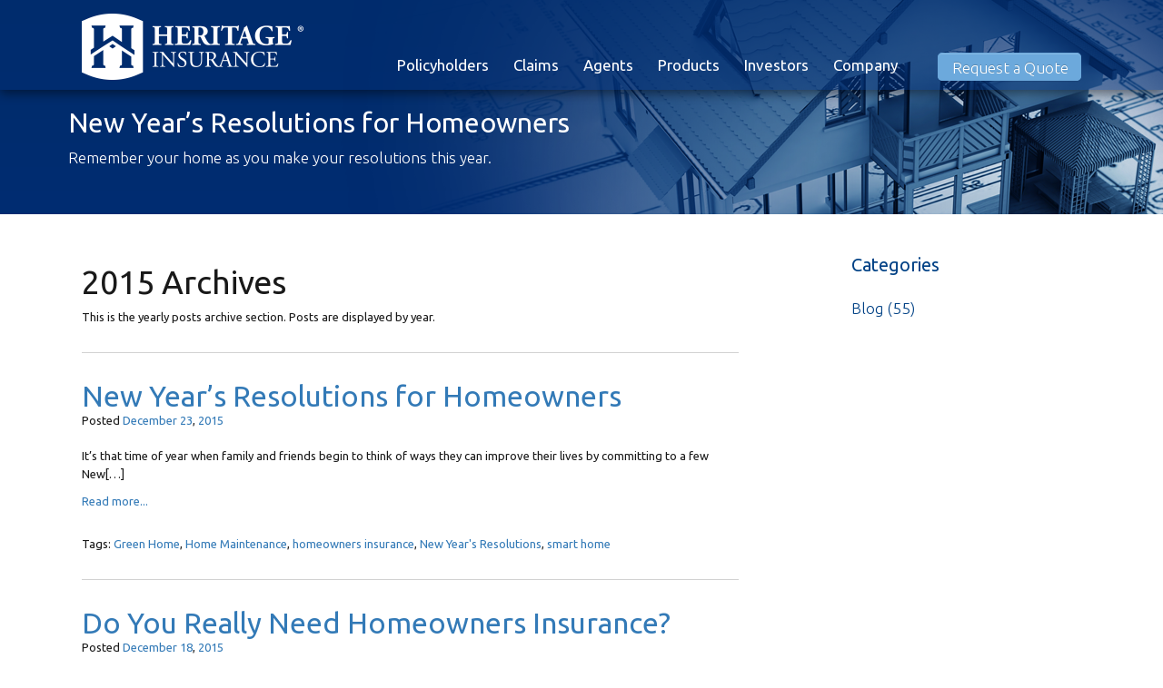

--- FILE ---
content_type: text/html; charset=UTF-8
request_url: https://www.heritagepci.com/2015/
body_size: 15436
content:
<!DOCTYPE html>

<html xmlns="http://www.w3.org/1999/xhtml" lang="en-US">

<head>

	<title>2015 - Heritage Property &amp; Casualty Company</title>
	<meta http-equiv="Content-Type" content="text/html; charset=UTF-8" />
	<meta http-equiv="X-UA-Compatible" content="IE=edge" />
	<meta name="viewport" content="width=device-width, initial-scale=1">
	<meta name="SKYPE_TOOLBAR" content="SKYPE_TOOLBAR_PARSER_COMPATIBLE" />
	<meta name="msvalidate.01" content="6285A5D520DA51D7DCDB9C8FE27FF498" />
	<meta name="google-site-verification" content="Wm2S9XEb0C4vWBL1A1zP56PAQgn4r71jcEeEkgLHHBY" />
	<link rel="pingback" href="https://www.heritagepci.com/xmlrpc.php" />
	
	
	<meta name='robots' content='noindex, follow' />

<!-- Google Tag Manager for WordPress by gtm4wp.com -->
<script data-cfasync="false" data-pagespeed-no-defer>
	var gtm4wp_datalayer_name = "dataLayer";
	var dataLayer = dataLayer || [];
</script>
<!-- End Google Tag Manager for WordPress by gtm4wp.com -->
	<!-- This site is optimized with the Yoast SEO plugin v26.6 - https://yoast.com/wordpress/plugins/seo/ -->
	<meta property="og:locale" content="en_US" />
	<meta property="og:type" content="website" />
	<meta property="og:title" content="2015 - Heritage Property &amp; Casualty Company" />
	<meta property="og:url" content="https://www.heritagepci.com/2015/" />
	<meta property="og:site_name" content="Heritage Property &amp; Casualty Company" />
	<script type="application/ld+json" class="yoast-schema-graph">{"@context":"https://schema.org","@graph":[{"@type":"CollectionPage","@id":"https://www.heritagepci.com/2015/","url":"https://www.heritagepci.com/2015/","name":"2015 - Heritage Property &amp; Casualty Company","isPartOf":{"@id":"https://www.heritagepci.com/#website"},"breadcrumb":{"@id":"https://www.heritagepci.com/2015/#breadcrumb"},"inLanguage":"en-US"},{"@type":"BreadcrumbList","@id":"https://www.heritagepci.com/2015/#breadcrumb","itemListElement":[{"@type":"ListItem","position":1,"name":"Home","item":"https://www.heritagepci.com/"},{"@type":"ListItem","position":2,"name":"Archives for 2015"}]},{"@type":"WebSite","@id":"https://www.heritagepci.com/#website","url":"https://www.heritagepci.com/","name":"Heritage Property &amp; Casualty Company","description":"Premier Provider for Property and Casualty Insurance","publisher":{"@id":"https://www.heritagepci.com/#organization"},"potentialAction":[{"@type":"SearchAction","target":{"@type":"EntryPoint","urlTemplate":"https://www.heritagepci.com/?s={search_term_string}"},"query-input":{"@type":"PropertyValueSpecification","valueRequired":true,"valueName":"search_term_string"}}],"inLanguage":"en-US"},{"@type":["Organization","Place"],"@id":"https://www.heritagepci.com/#organization","name":"Heritage Insurance","url":"https://www.heritagepci.com/","logo":{"@id":"https://www.heritagepci.com/2015/#local-main-organization-logo"},"image":{"@id":"https://www.heritagepci.com/2015/#local-main-organization-logo"},"geo":{"@type":"GeoCoordinates","latitude":"27.6648274","longitude":"-81.5157535"},"telephone":[],"openingHoursSpecification":[{"@type":"OpeningHoursSpecification","dayOfWeek":["Monday","Tuesday","Wednesday","Thursday","Friday"],"opens":"09:00","closes":"17:00"},{"@type":"OpeningHoursSpecification","dayOfWeek":["Saturday","Sunday"],"opens":"00:00","closes":"00:00"}]},{"@type":"ImageObject","inLanguage":"en-US","@id":"https://www.heritagepci.com/2015/#local-main-organization-logo","url":"https://www.heritagepci.com/wp-content/uploads/2019/04/heritage_logo_mark_1c_rgb.svg","contentUrl":"https://www.heritagepci.com/wp-content/uploads/2019/04/heritage_logo_mark_1c_rgb.svg","caption":"Heritage Insurance"}]}</script>
	<meta name="geo.position" content="27.6648274;-81.5157535" />
	<meta name="geo.region" content="United States (US)" />
	<!-- / Yoast SEO plugin. -->


<link rel='dns-prefetch' href='//www.googletagmanager.com' />
<link rel="alternate" type="application/rss+xml" title="Heritage Property &amp; Casualty Company &raquo; Feed" href="https://www.heritagepci.com/feed/" />
<link rel="alternate" type="application/rss+xml" title="Heritage Property &amp; Casualty Company &raquo; Comments Feed" href="https://www.heritagepci.com/comments/feed/" />
<style id='wp-img-auto-sizes-contain-inline-css' type='text/css'>
img:is([sizes=auto i],[sizes^="auto," i]){contain-intrinsic-size:3000px 1500px}
/*# sourceURL=wp-img-auto-sizes-contain-inline-css */
</style>
<link rel='stylesheet' id='wpra-lightbox-css' href='https://www.heritagepci.com/wp-content/plugins/wp-rss-aggregator/core/css/jquery-colorbox.css' type='text/css' media='all' />
<link rel='stylesheet' id='jquery.prettyphoto-css' href='https://www.heritagepci.com/wp-content/plugins/wp-video-lightbox/css/prettyPhoto.css' type='text/css' media='all' />
<link rel='stylesheet' id='video-lightbox-css' href='https://www.heritagepci.com/wp-content/plugins/wp-video-lightbox/wp-video-lightbox.css' type='text/css' media='all' />
<link rel='stylesheet' id='wp-block-library-css' href='https://www.heritagepci.com/wp-includes/css/dist/block-library/style.min.css' type='text/css' media='all' />
<style id='classic-theme-styles-inline-css' type='text/css'>
/*! This file is auto-generated */
.wp-block-button__link{color:#fff;background-color:#32373c;border-radius:9999px;box-shadow:none;text-decoration:none;padding:calc(.667em + 2px) calc(1.333em + 2px);font-size:1.125em}.wp-block-file__button{background:#32373c;color:#fff;text-decoration:none}
/*# sourceURL=/wp-includes/css/classic-themes.min.css */
</style>
<link rel='stylesheet' id='wp-components-css' href='https://www.heritagepci.com/wp-includes/css/dist/components/style.min.css' type='text/css' media='all' />
<link rel='stylesheet' id='wp-preferences-css' href='https://www.heritagepci.com/wp-includes/css/dist/preferences/style.min.css' type='text/css' media='all' />
<link rel='stylesheet' id='wp-block-editor-css' href='https://www.heritagepci.com/wp-includes/css/dist/block-editor/style.min.css' type='text/css' media='all' />
<link rel='stylesheet' id='popup-maker-block-library-style-css' href='https://www.heritagepci.com/wp-content/plugins/popup-maker/dist/packages/block-library-style.css' type='text/css' media='all' />
<link rel='stylesheet' id='wpra-displays-css' href='https://www.heritagepci.com/wp-content/plugins/wp-rss-aggregator/core/css/displays.css' type='text/css' media='all' />
<link rel='stylesheet' id='wpra-et-layout-css-css' href='https://www.heritagepci.com/wp-content/plugins/wp-rss-aggregator-premium//basic/css/et-layout.css' type='text/css' media='all' />
<link rel='stylesheet' id='wpra-grid-layout-css-css' href='https://www.heritagepci.com/wp-content/plugins/wp-rss-aggregator-premium//basic/css/grid-layout.css' type='text/css' media='all' />
<style id='global-styles-inline-css' type='text/css'>
:root{--wp--preset--aspect-ratio--square: 1;--wp--preset--aspect-ratio--4-3: 4/3;--wp--preset--aspect-ratio--3-4: 3/4;--wp--preset--aspect-ratio--3-2: 3/2;--wp--preset--aspect-ratio--2-3: 2/3;--wp--preset--aspect-ratio--16-9: 16/9;--wp--preset--aspect-ratio--9-16: 9/16;--wp--preset--color--black: #000000;--wp--preset--color--cyan-bluish-gray: #abb8c3;--wp--preset--color--white: #ffffff;--wp--preset--color--pale-pink: #f78da7;--wp--preset--color--vivid-red: #cf2e2e;--wp--preset--color--luminous-vivid-orange: #ff6900;--wp--preset--color--luminous-vivid-amber: #fcb900;--wp--preset--color--light-green-cyan: #7bdcb5;--wp--preset--color--vivid-green-cyan: #00d084;--wp--preset--color--pale-cyan-blue: #8ed1fc;--wp--preset--color--vivid-cyan-blue: #0693e3;--wp--preset--color--vivid-purple: #9b51e0;--wp--preset--gradient--vivid-cyan-blue-to-vivid-purple: linear-gradient(135deg,rgb(6,147,227) 0%,rgb(155,81,224) 100%);--wp--preset--gradient--light-green-cyan-to-vivid-green-cyan: linear-gradient(135deg,rgb(122,220,180) 0%,rgb(0,208,130) 100%);--wp--preset--gradient--luminous-vivid-amber-to-luminous-vivid-orange: linear-gradient(135deg,rgb(252,185,0) 0%,rgb(255,105,0) 100%);--wp--preset--gradient--luminous-vivid-orange-to-vivid-red: linear-gradient(135deg,rgb(255,105,0) 0%,rgb(207,46,46) 100%);--wp--preset--gradient--very-light-gray-to-cyan-bluish-gray: linear-gradient(135deg,rgb(238,238,238) 0%,rgb(169,184,195) 100%);--wp--preset--gradient--cool-to-warm-spectrum: linear-gradient(135deg,rgb(74,234,220) 0%,rgb(151,120,209) 20%,rgb(207,42,186) 40%,rgb(238,44,130) 60%,rgb(251,105,98) 80%,rgb(254,248,76) 100%);--wp--preset--gradient--blush-light-purple: linear-gradient(135deg,rgb(255,206,236) 0%,rgb(152,150,240) 100%);--wp--preset--gradient--blush-bordeaux: linear-gradient(135deg,rgb(254,205,165) 0%,rgb(254,45,45) 50%,rgb(107,0,62) 100%);--wp--preset--gradient--luminous-dusk: linear-gradient(135deg,rgb(255,203,112) 0%,rgb(199,81,192) 50%,rgb(65,88,208) 100%);--wp--preset--gradient--pale-ocean: linear-gradient(135deg,rgb(255,245,203) 0%,rgb(182,227,212) 50%,rgb(51,167,181) 100%);--wp--preset--gradient--electric-grass: linear-gradient(135deg,rgb(202,248,128) 0%,rgb(113,206,126) 100%);--wp--preset--gradient--midnight: linear-gradient(135deg,rgb(2,3,129) 0%,rgb(40,116,252) 100%);--wp--preset--font-size--small: 13px;--wp--preset--font-size--medium: 20px;--wp--preset--font-size--large: 36px;--wp--preset--font-size--x-large: 42px;--wp--preset--spacing--20: 0.44rem;--wp--preset--spacing--30: 0.67rem;--wp--preset--spacing--40: 1rem;--wp--preset--spacing--50: 1.5rem;--wp--preset--spacing--60: 2.25rem;--wp--preset--spacing--70: 3.38rem;--wp--preset--spacing--80: 5.06rem;--wp--preset--shadow--natural: 6px 6px 9px rgba(0, 0, 0, 0.2);--wp--preset--shadow--deep: 12px 12px 50px rgba(0, 0, 0, 0.4);--wp--preset--shadow--sharp: 6px 6px 0px rgba(0, 0, 0, 0.2);--wp--preset--shadow--outlined: 6px 6px 0px -3px rgb(255, 255, 255), 6px 6px rgb(0, 0, 0);--wp--preset--shadow--crisp: 6px 6px 0px rgb(0, 0, 0);}:where(.is-layout-flex){gap: 0.5em;}:where(.is-layout-grid){gap: 0.5em;}body .is-layout-flex{display: flex;}.is-layout-flex{flex-wrap: wrap;align-items: center;}.is-layout-flex > :is(*, div){margin: 0;}body .is-layout-grid{display: grid;}.is-layout-grid > :is(*, div){margin: 0;}:where(.wp-block-columns.is-layout-flex){gap: 2em;}:where(.wp-block-columns.is-layout-grid){gap: 2em;}:where(.wp-block-post-template.is-layout-flex){gap: 1.25em;}:where(.wp-block-post-template.is-layout-grid){gap: 1.25em;}.has-black-color{color: var(--wp--preset--color--black) !important;}.has-cyan-bluish-gray-color{color: var(--wp--preset--color--cyan-bluish-gray) !important;}.has-white-color{color: var(--wp--preset--color--white) !important;}.has-pale-pink-color{color: var(--wp--preset--color--pale-pink) !important;}.has-vivid-red-color{color: var(--wp--preset--color--vivid-red) !important;}.has-luminous-vivid-orange-color{color: var(--wp--preset--color--luminous-vivid-orange) !important;}.has-luminous-vivid-amber-color{color: var(--wp--preset--color--luminous-vivid-amber) !important;}.has-light-green-cyan-color{color: var(--wp--preset--color--light-green-cyan) !important;}.has-vivid-green-cyan-color{color: var(--wp--preset--color--vivid-green-cyan) !important;}.has-pale-cyan-blue-color{color: var(--wp--preset--color--pale-cyan-blue) !important;}.has-vivid-cyan-blue-color{color: var(--wp--preset--color--vivid-cyan-blue) !important;}.has-vivid-purple-color{color: var(--wp--preset--color--vivid-purple) !important;}.has-black-background-color{background-color: var(--wp--preset--color--black) !important;}.has-cyan-bluish-gray-background-color{background-color: var(--wp--preset--color--cyan-bluish-gray) !important;}.has-white-background-color{background-color: var(--wp--preset--color--white) !important;}.has-pale-pink-background-color{background-color: var(--wp--preset--color--pale-pink) !important;}.has-vivid-red-background-color{background-color: var(--wp--preset--color--vivid-red) !important;}.has-luminous-vivid-orange-background-color{background-color: var(--wp--preset--color--luminous-vivid-orange) !important;}.has-luminous-vivid-amber-background-color{background-color: var(--wp--preset--color--luminous-vivid-amber) !important;}.has-light-green-cyan-background-color{background-color: var(--wp--preset--color--light-green-cyan) !important;}.has-vivid-green-cyan-background-color{background-color: var(--wp--preset--color--vivid-green-cyan) !important;}.has-pale-cyan-blue-background-color{background-color: var(--wp--preset--color--pale-cyan-blue) !important;}.has-vivid-cyan-blue-background-color{background-color: var(--wp--preset--color--vivid-cyan-blue) !important;}.has-vivid-purple-background-color{background-color: var(--wp--preset--color--vivid-purple) !important;}.has-black-border-color{border-color: var(--wp--preset--color--black) !important;}.has-cyan-bluish-gray-border-color{border-color: var(--wp--preset--color--cyan-bluish-gray) !important;}.has-white-border-color{border-color: var(--wp--preset--color--white) !important;}.has-pale-pink-border-color{border-color: var(--wp--preset--color--pale-pink) !important;}.has-vivid-red-border-color{border-color: var(--wp--preset--color--vivid-red) !important;}.has-luminous-vivid-orange-border-color{border-color: var(--wp--preset--color--luminous-vivid-orange) !important;}.has-luminous-vivid-amber-border-color{border-color: var(--wp--preset--color--luminous-vivid-amber) !important;}.has-light-green-cyan-border-color{border-color: var(--wp--preset--color--light-green-cyan) !important;}.has-vivid-green-cyan-border-color{border-color: var(--wp--preset--color--vivid-green-cyan) !important;}.has-pale-cyan-blue-border-color{border-color: var(--wp--preset--color--pale-cyan-blue) !important;}.has-vivid-cyan-blue-border-color{border-color: var(--wp--preset--color--vivid-cyan-blue) !important;}.has-vivid-purple-border-color{border-color: var(--wp--preset--color--vivid-purple) !important;}.has-vivid-cyan-blue-to-vivid-purple-gradient-background{background: var(--wp--preset--gradient--vivid-cyan-blue-to-vivid-purple) !important;}.has-light-green-cyan-to-vivid-green-cyan-gradient-background{background: var(--wp--preset--gradient--light-green-cyan-to-vivid-green-cyan) !important;}.has-luminous-vivid-amber-to-luminous-vivid-orange-gradient-background{background: var(--wp--preset--gradient--luminous-vivid-amber-to-luminous-vivid-orange) !important;}.has-luminous-vivid-orange-to-vivid-red-gradient-background{background: var(--wp--preset--gradient--luminous-vivid-orange-to-vivid-red) !important;}.has-very-light-gray-to-cyan-bluish-gray-gradient-background{background: var(--wp--preset--gradient--very-light-gray-to-cyan-bluish-gray) !important;}.has-cool-to-warm-spectrum-gradient-background{background: var(--wp--preset--gradient--cool-to-warm-spectrum) !important;}.has-blush-light-purple-gradient-background{background: var(--wp--preset--gradient--blush-light-purple) !important;}.has-blush-bordeaux-gradient-background{background: var(--wp--preset--gradient--blush-bordeaux) !important;}.has-luminous-dusk-gradient-background{background: var(--wp--preset--gradient--luminous-dusk) !important;}.has-pale-ocean-gradient-background{background: var(--wp--preset--gradient--pale-ocean) !important;}.has-electric-grass-gradient-background{background: var(--wp--preset--gradient--electric-grass) !important;}.has-midnight-gradient-background{background: var(--wp--preset--gradient--midnight) !important;}.has-small-font-size{font-size: var(--wp--preset--font-size--small) !important;}.has-medium-font-size{font-size: var(--wp--preset--font-size--medium) !important;}.has-large-font-size{font-size: var(--wp--preset--font-size--large) !important;}.has-x-large-font-size{font-size: var(--wp--preset--font-size--x-large) !important;}
:where(.wp-block-post-template.is-layout-flex){gap: 1.25em;}:where(.wp-block-post-template.is-layout-grid){gap: 1.25em;}
:where(.wp-block-term-template.is-layout-flex){gap: 1.25em;}:where(.wp-block-term-template.is-layout-grid){gap: 1.25em;}
:where(.wp-block-columns.is-layout-flex){gap: 2em;}:where(.wp-block-columns.is-layout-grid){gap: 2em;}
:root :where(.wp-block-pullquote){font-size: 1.5em;line-height: 1.6;}
/*# sourceURL=global-styles-inline-css */
</style>
<link rel='stylesheet' id='simple-banner-style-css' href='https://www.heritagepci.com/wp-content/plugins/simple-banner/simple-banner.css' type='text/css' media='all' />
<link rel='stylesheet' id='styles-css' href='https://www.heritagepci.com/wp-content/themes/heritage/style.css' type='text/css' media='all' />
<link rel='stylesheet' id='bootstrap-css' href='https://www.heritagepci.com/wp-content/themes/heritage/css/bootstrap.min.css' type='text/css' media='all' />
<link rel='stylesheet' id='bootstrap-theme-css' href='https://www.heritagepci.com/wp-content/themes/heritage/css/bootstrap-theme.min.css' type='text/css' media='all' />
<link rel='stylesheet' id='slicknav-css' href='https://www.heritagepci.com/wp-content/themes/heritage/css/slicknav.css' type='text/css' media='all' />
<link rel='stylesheet' id='main-css' href='https://www.heritagepci.com/wp-content/themes/heritage/css/main.css?v=1751552884' type='text/css' media='all' />
<script type="text/javascript" src="https://www.heritagepci.com/wp-content/themes/heritage/js/jquery-1.11.2.min.js" id="jquery-js"></script>
<script type="text/javascript" src="https://www.heritagepci.com/wp-content/plugins/wp-video-lightbox/js/jquery.prettyPhoto.js" id="jquery.prettyphoto-js"></script>
<script type="text/javascript" id="video-lightbox-js-extra">
/* <![CDATA[ */
var vlpp_vars = {"prettyPhoto_rel":"wp-video-lightbox","animation_speed":"fast","slideshow":"5000","autoplay_slideshow":"false","opacity":"0.80","show_title":"true","allow_resize":"true","allow_expand":"true","default_width":"640","default_height":"480","counter_separator_label":"/","theme":"pp_default","horizontal_padding":"20","hideflash":"false","wmode":"opaque","autoplay":"true","modal":"false","deeplinking":"false","overlay_gallery":"true","overlay_gallery_max":"30","keyboard_shortcuts":"true","ie6_fallback":"false"};
//# sourceURL=video-lightbox-js-extra
/* ]]> */
</script>
<script type="text/javascript" src="https://www.heritagepci.com/wp-content/plugins/wp-video-lightbox/js/video-lightbox.js" id="video-lightbox-js"></script>
<script type="text/javascript" id="simple-banner-script-js-before">
/* <![CDATA[ */
const simpleBannerScriptParams = {"pro_version_enabled":"","debug_mode":false,"id":1080,"version":"3.2.0","banner_params":[{"hide_simple_banner":"yes","simple_banner_prepend_element":false,"simple_banner_position":"footer","header_margin":"","header_padding":"","wp_body_open_enabled":"","wp_body_open":true,"simple_banner_z_index":false,"simple_banner_text":"If you have a loss as a result of Hurricane Ian, please contact our Claims Department at 855-415-7120.<\/br>  For policyholders reporting claims for flood or rising water, please contact your flood insurance carrier directly. <\/br> Thank you for trusting Heritage Insurance to protect your home and family.","disabled_on_current_page":false,"disabled_pages_array":[],"is_current_page_a_post":true,"disabled_on_posts":"","simple_banner_disabled_page_paths":false,"simple_banner_font_size":"","simple_banner_color":"#ae1919","simple_banner_text_color":"","simple_banner_link_color":"","simple_banner_close_color":"#ffffff","simple_banner_custom_css":"","simple_banner_scrolling_custom_css":"","simple_banner_text_custom_css":"","simple_banner_button_css":"","site_custom_css":"","keep_site_custom_css":"","site_custom_js":"","keep_site_custom_js":"","close_button_enabled":"on","close_button_expiration":"","close_button_cookie_set":false,"current_date":{"date":"2026-02-01 02:28:56.192995","timezone_type":3,"timezone":"UTC"},"start_date":{"date":"2026-02-01 02:28:56.193002","timezone_type":3,"timezone":"UTC"},"end_date":{"date":"2026-02-01 02:28:56.193007","timezone_type":3,"timezone":"UTC"},"simple_banner_start_after_date":false,"simple_banner_remove_after_date":false,"simple_banner_insert_inside_element":false}]}
//# sourceURL=simple-banner-script-js-before
/* ]]> */
</script>
<script type="text/javascript" src="https://www.heritagepci.com/wp-content/plugins/simple-banner/simple-banner.js" id="simple-banner-script-js"></script>
<script type="text/javascript" src="https://www.heritagepci.com/wp-content/themes/heritage/js/bootstrap.min.js" id="bootstrapJS-js"></script>
<script type="text/javascript" src="https://www.heritagepci.com/wp-content/themes/heritage/js/jquery.slicknav.min.js" id="slicknavJS-js"></script>
<script type="text/javascript" src="https://www.heritagepci.com/wp-content/themes/heritage/js/iframeResizer.min.js" id="iframeResizerJS-js"></script>
<script type="text/javascript" src="https://www.heritagepci.com/wp-content/themes/heritage/js/modernizr2.8.3.min.js" id="modernizrJS-js"></script>
<script type="text/javascript" src="https://www.heritagepci.com/wp-content/themes/heritage/js/scripts.js" id="customScriptsJS-js"></script>

<!-- Google tag (gtag.js) snippet added by Site Kit -->
<!-- Google Analytics snippet added by Site Kit -->
<script type="text/javascript" src="https://www.googletagmanager.com/gtag/js?id=GT-PLFQTKZ" id="google_gtagjs-js" async></script>
<script type="text/javascript" id="google_gtagjs-js-after">
/* <![CDATA[ */
window.dataLayer = window.dataLayer || [];function gtag(){dataLayer.push(arguments);}
gtag("set","linker",{"domains":["www.heritagepci.com"]});
gtag("js", new Date());
gtag("set", "developer_id.dZTNiMT", true);
gtag("config", "GT-PLFQTKZ");
 window._googlesitekit = window._googlesitekit || {}; window._googlesitekit.throttledEvents = []; window._googlesitekit.gtagEvent = (name, data) => { var key = JSON.stringify( { name, data } ); if ( !! window._googlesitekit.throttledEvents[ key ] ) { return; } window._googlesitekit.throttledEvents[ key ] = true; setTimeout( () => { delete window._googlesitekit.throttledEvents[ key ]; }, 5 ); gtag( "event", name, { ...data, event_source: "site-kit" } ); }; 
//# sourceURL=google_gtagjs-js-after
/* ]]> */
</script>
<link rel="https://api.w.org/" href="https://www.heritagepci.com/wp-json/" /><meta name="generator" content="Site Kit by Google 1.168.0" /><style id="simple-banner-hide" type="text/css">.simple-banner{display:none;}</style><style id="simple-banner-position" type="text/css">.simple-banner{position:fixed;bottom:0;}</style><style id="simple-banner-background-color" type="text/css">.simple-banner{background:#ae1919;}</style><style id="simple-banner-text-color" type="text/css">.simple-banner .simple-banner-text{color: #ffffff;}</style><style id="simple-banner-link-color" type="text/css">.simple-banner .simple-banner-text a{color:#f16521;}</style><style id="simple-banner-z-index" type="text/css">.simple-banner{z-index: 99999;}</style><style id="simple-banner-close-color" type="text/css">.simple-banner .simple-banner-button{color:#ffffff;}</style><style id="simple-banner-site-custom-css-dummy" type="text/css"></style><script id="simple-banner-site-custom-js-dummy" type="text/javascript"></script><script>
            WP_VIDEO_LIGHTBOX_VERSION="1.9.12";
            WP_VID_LIGHTBOX_URL="https://www.heritagepci.com/wp-content/plugins/wp-video-lightbox";
                        function wpvl_paramReplace(name, string, value) {
                // Find the param with regex
                // Grab the first character in the returned string (should be ? or &)
                // Replace our href string with our new value, passing on the name and delimeter

                var re = new RegExp("[\?&]" + name + "=([^&#]*)");
                var matches = re.exec(string);
                var newString;

                if (matches === null) {
                    // if there are no params, append the parameter
                    newString = string + '?' + name + '=' + value;
                } else {
                    var delimeter = matches[0].charAt(0);
                    newString = string.replace(re, delimeter + name + "=" + value);
                }
                return newString;
            }
            </script>
<!-- Google Tag Manager for WordPress by gtm4wp.com -->
<!-- GTM Container placement set to automatic -->
<script data-cfasync="false" data-pagespeed-no-defer type="text/javascript">
	var dataLayer_content = {"pagePostType":"post","pagePostType2":"year-post"};
	dataLayer.push( dataLayer_content );
</script>
<script data-cfasync="false" data-pagespeed-no-defer type="text/javascript">
(function(w,d,s,l,i){w[l]=w[l]||[];w[l].push({'gtm.start':
new Date().getTime(),event:'gtm.js'});var f=d.getElementsByTagName(s)[0],
j=d.createElement(s),dl=l!='dataLayer'?'&l='+l:'';j.async=true;j.src=
'//www.googletagmanager.com/gtm.js?id='+i+dl;f.parentNode.insertBefore(j,f);
})(window,document,'script','dataLayer','GTM-56NQ9KL');
</script>
<!-- End Google Tag Manager for WordPress by gtm4wp.com --><link rel="shortcut icon" href="https://www.heritagepci.com/favicon.ico" /><link rel="apple-touch-icon" href="https://www.heritagepci.com/apple-touch-icon.png" /><link rel="apple-touch-icon" sizes="57x57" href="https://www.heritagepci.com/apple-touch-icon-57x57.png" /><link rel="apple-touch-icon" sizes="114x114" href="https://www.heritagepci.com/apple-touch-icon-114x114.png" /><link rel="apple-touch-icon" sizes="72x72" href="https://www.heritagepci.com/apple-touch-icon-72x72.png" /><link rel="apple-touch-icon" sizes="144x144" href="https://www.heritagepci.com/apple-touch-icon-144x144.png" /><link rel="apple-touch-icon" sizes="60x60" href="https://www.heritagepci.com/apple-touch-icon-60x60.png" /><link rel="apple-touch-icon" sizes="120x120" href="https://www.heritagepci.com/apple-touch-icon-120x120.png" /><link rel="apple-touch-icon" sizes="76x76" href="https://www.heritagepci.com/apple-touch-icon-76x76.png" /><link rel="apple-touch-icon" sizes="152x152" href="https://www.heritagepci.com/apple-touch-icon-152x152.png" /><link rel="icon" type="image/png" href="https://www.heritagepci.com/favicon-196x196.png" sizes="196x196" /><link rel="icon" type="image/png" href="https://www.heritagepci.com/favicon-160x160.png" sizes="160x160" /><link rel="icon" type="image/png" href="https://www.heritagepci.com/favicon-96x96.png" sizes="96x96" /><link rel="icon" type="image/png" href="https://www.heritagepci.com/favicon-16x16.png" sizes="16x16" /><link rel="icon" type="image/png" href="https://www.heritagepci.com/favicon-32x32.png" sizes="32x32" /><meta name="msapplication-TileColor" content="#4b0000" /><meta name="msapplication-TileImage" content="https://www.heritagepci.com/mstile-144x144.png" />
		<!-- Global site tag (gtag.js) - Google Ads: 882462324 -->
		<script async src="https://www.googletagmanager.com/gtag/js?id=AW-882462324"></script>
		<script>
			window.dataLayer = window.dataLayer || [];
			function gtag(){dataLayer.push(arguments);}
			gtag('js', new Date());
			
			gtag('config', 'AW-882462324');
		</script>

		<meta name="generator" content="Elementor 3.34.0; features: e_font_icon_svg, additional_custom_breakpoints; settings: css_print_method-external, google_font-enabled, font_display-swap">
			<style>
				.e-con.e-parent:nth-of-type(n+4):not(.e-lazyloaded):not(.e-no-lazyload),
				.e-con.e-parent:nth-of-type(n+4):not(.e-lazyloaded):not(.e-no-lazyload) * {
					background-image: none !important;
				}
				@media screen and (max-height: 1024px) {
					.e-con.e-parent:nth-of-type(n+3):not(.e-lazyloaded):not(.e-no-lazyload),
					.e-con.e-parent:nth-of-type(n+3):not(.e-lazyloaded):not(.e-no-lazyload) * {
						background-image: none !important;
					}
				}
				@media screen and (max-height: 640px) {
					.e-con.e-parent:nth-of-type(n+2):not(.e-lazyloaded):not(.e-no-lazyload),
					.e-con.e-parent:nth-of-type(n+2):not(.e-lazyloaded):not(.e-no-lazyload) * {
						background-image: none !important;
					}
				}
			</style>
			<meta name="generator" content="Powered by Slider Revolution 6.7.40 - responsive, Mobile-Friendly Slider Plugin for WordPress with comfortable drag and drop interface." />
<script>function setREVStartSize(e){
			//window.requestAnimationFrame(function() {
				window.RSIW = window.RSIW===undefined ? window.innerWidth : window.RSIW;
				window.RSIH = window.RSIH===undefined ? window.innerHeight : window.RSIH;
				try {
					var pw = document.getElementById(e.c).parentNode.offsetWidth,
						newh;
					pw = pw===0 || isNaN(pw) || (e.l=="fullwidth" || e.layout=="fullwidth") ? window.RSIW : pw;
					e.tabw = e.tabw===undefined ? 0 : parseInt(e.tabw);
					e.thumbw = e.thumbw===undefined ? 0 : parseInt(e.thumbw);
					e.tabh = e.tabh===undefined ? 0 : parseInt(e.tabh);
					e.thumbh = e.thumbh===undefined ? 0 : parseInt(e.thumbh);
					e.tabhide = e.tabhide===undefined ? 0 : parseInt(e.tabhide);
					e.thumbhide = e.thumbhide===undefined ? 0 : parseInt(e.thumbhide);
					e.mh = e.mh===undefined || e.mh=="" || e.mh==="auto" ? 0 : parseInt(e.mh,0);
					if(e.layout==="fullscreen" || e.l==="fullscreen")
						newh = Math.max(e.mh,window.RSIH);
					else{
						e.gw = Array.isArray(e.gw) ? e.gw : [e.gw];
						for (var i in e.rl) if (e.gw[i]===undefined || e.gw[i]===0) e.gw[i] = e.gw[i-1];
						e.gh = e.el===undefined || e.el==="" || (Array.isArray(e.el) && e.el.length==0)? e.gh : e.el;
						e.gh = Array.isArray(e.gh) ? e.gh : [e.gh];
						for (var i in e.rl) if (e.gh[i]===undefined || e.gh[i]===0) e.gh[i] = e.gh[i-1];
											
						var nl = new Array(e.rl.length),
							ix = 0,
							sl;
						e.tabw = e.tabhide>=pw ? 0 : e.tabw;
						e.thumbw = e.thumbhide>=pw ? 0 : e.thumbw;
						e.tabh = e.tabhide>=pw ? 0 : e.tabh;
						e.thumbh = e.thumbhide>=pw ? 0 : e.thumbh;
						for (var i in e.rl) nl[i] = e.rl[i]<window.RSIW ? 0 : e.rl[i];
						sl = nl[0];
						for (var i in nl) if (sl>nl[i] && nl[i]>0) { sl = nl[i]; ix=i;}
						var m = pw>(e.gw[ix]+e.tabw+e.thumbw) ? 1 : (pw-(e.tabw+e.thumbw)) / (e.gw[ix]);
						newh =  (e.gh[ix] * m) + (e.tabh + e.thumbh);
					}
					var el = document.getElementById(e.c);
					if (el!==null && el) el.style.height = newh+"px";
					el = document.getElementById(e.c+"_wrapper");
					if (el!==null && el) {
						el.style.height = newh+"px";
						el.style.display = "block";
					}
				} catch(e){
					console.log("Failure at Presize of Slider:" + e)
				}
			//});
		  };</script>
		<style type="text/css" id="wp-custom-css">
			/*
You can add your own CSS here.

Click the help icon above to learn more.
*/

.main-content.no-pad {
	padding: 0;
}

.main-content.no-pad .post {
	margin-bottom: 0;
}

.quote a {
    border: none !important;
    background: transparent !important;
    transition: none !important;
	  text-decoration: none !important;
}
li.quote {
    background: #6CA9DC!important;
    vertical-align: top !important;
	  border: 1px solid #6CA9DC !important;
	margin-left:30px;
	padding: 3px !important;
	transition: 0.2s linear;
}
li.quote:hover {
    background-color: transparent !important;
    border: 1px solid #6CA9DC !important;
	padding: 3px !important;
}

.btn-green {
    color: #fff;
    background: #6CA9DC;
    border: 1px solid #6CA9DC !important;
    padding: 10px 30px;
    font-size: 22px;
    font-weight: normal !important;
}
.btn-green:hover {
    color: #6CA9DC;
    background: #fff;
}

.gform_wrapper .gfield_date_year input {
    width: 60px !important;
}
.gform_wrapper .gfield_date_day, .gform_wrapper .gfield_date_month {
    width: unset !important;
	    max-width: unset !important;
}
.gform_wrapper .gfield_date_day input, .gform_wrapper .gfield_date_month input {
    width: 45px !important;
}
/*Media Center Pages*/
.media_pageCustom h3{
	font-family: 'Ubuntu medium', sans-serif;
	font-size: 26px;
}
.media_pageCustom p {
	    font-family: 'Ubuntu regular', sans-serif;
    font-size: 16px;
}
.media_pageCustom a {
	    font-family: 'Ubuntu light', sans-serif;
    font-size: 15px;
}
.media_center .no_pad {
	padding: 0;
}
.no_padding_lr {
	padding-left: 0;
	padding-right: 0;
}
.media_center img{
	max-width:100%;
}
.media_center_content p{
	font-family: 'Ubuntu bold', sans-serif;
    font-size: 16px;
}
.media_center_content{
	    padding: 22px 5px;
}
.media_center_content p{
	margin:0;
}
.zip_download_link img,.download_link img{
	float: initial !important;
    margin: 0 !important;
}
.download_image{
	    width: 49%;
    display: inline-block;
	margin-bottom: 12px;
}
.logo_desciption p:last-child {
    display:none;
}
.download_file{
	  width: 74%;
    display: inline;
}
.media_content {
	padding:0;
}
.media_content h3{
	    margin-top: 20px;
}

.download_link{
	    width: 18%;
    display: inline-block;
}
.download_file a{
		text-decoration:underline;
}
.media_card {
		text-align: center;
    margin: 20px 0;
}
.card_wrap  {
	box-shadow: 0px 0px 3px 2px #ccc;
}
.logo_sec_grey img, .logo_sec_green img, .logo_sec_blu img {
    margin: 0 auto;
	  position: absolute;
    transform: translate(-50%,-50%);
    left: 50%;
    top: 50%;
}
.logo_sec_grey{
	  background-color: #eef7ff;
	    height: 133px;
	    position: relative;
}
.logo_sec_green{
	  background-color: #004b8d;
	    height: 133px;
	    position: relative;
}
.logo_sec_blu{
	  background-color: #002545;
	    height: 133px;
	    position: relative;
}
.media_card  img {
	float:none !important;
}

.logo_desciption{
	  background-color: #fff;
    padding: 20px 34px;
    text-align: left;
}
.logo_desciption p{
	  margin-bottom:34px;
}

.margin_bot{
	
    margin: 10px 0;
}
.zip_download_link{
	    width: 6%;
    display: inline-block;

}
.zip_card {
	text-align:left;
}
.zip_card p{
	    display: inline;
}
.zip_card p a{
	text-decoration:underline;
}
@media screen and (max-width: 768px){
	.media_center_content {
    padding: 8px 5px;
}
	.pad_left {
    padding-left: 15px;
}
	.pad_right{
		padding-right: 15px;
	}
}

#dc-seal img {
width:100%;
}
.navbar-container {
background-color: rgba(0, 45, 114, .5);
}
.navbar-container-solid-bg {
    background-color: rgba(0, 45, 114,  0.95);
}
.navbar-container a:hover, .navbar-container a:focus {
background: #002d72;
}

.blue-box {
	background-color: #ebf1ff;
	border-radius: 7px;
	padding: 1em;
}

.state-blog-carousel .swiper {
    width: 95%;
}

.state-circles {
	display: flex;
	flex-direction: row;
	justify-content: space-around;
}

.state-circles a {
	align-items: center;
	background-color: #002d72;
	border-radius: 50%;
	color: #fff;
	display: flex;
	font-size: 18px;
	font-weight: 700;
	height: 60px;
	justify-content: center;
	line-height: 1;
	width: 60px;
}

.state-circles a:hover,
.state-circles a:focus {
	background-color: #2a3537;
}

.rounded-corners img {
	border-radius: 7px;
}

.state-blog-carousel img {
	border-radius: 7px 7px 0 0;
}

@media (max-width: 1024px) {
	.state-blog-carousel .swiper {
			width: 93%;
	}
}

@media (max-width: 767px) {
	.footer-demotech {
		margin-bottom: 50px;
	}
	
	.state-blog-carousel .swiper {
			width: 93%;
	}
}

@media (max-width: 600px) {
	.state-circles {
		display: block;
		text-align: center;
	}
	
	.state-circles a {
		display: inline-flex;
		margin: 0 20px 20px;
	}
}

@media (max-width: 479px) {
	.state-blog-carousel .swiper {
			width: 85%;
	}
}		</style>
		
	<!--[if IE 9]>
		<script type="text/javascript">
			document.getElementsByTagName("html")[0].className += " ie9";
		</script>
	<![endif]-->
	<!--[if lte IE 8]>
		<script type="text/javascript">
			document.getElementsByTagName("html")[0].className += " ie8";
		</script>
	<![endif]-->
	
</head>

<body class="archive date wp-theme-heritage elementor-default elementor-kit-2836" data-spy="scroll" data-target="#myScrollspy" data-offset="15" >
	 <div style="display: none;" itemscope itemtype="http://schema.org/Corporation">
     	<meta itemprop="description" content="We offer home, condo, rental property, and commercial residential insurance through a large network of experienced independent agents. Our team is committed to providing homeowners with the highest quality property insurance along with some of the most competitive rates">
        <link itemprop="url" href="https://www.heritagepci.com/" rel="author"/>
        <a itemprop="url" href="https://www.heritagepci.com/"><span itemprop="name" style="display:block;"><strong>Heritage Insurance Holdings, Inc.</strong></span></a>
		<link itemprop="sameAs" href="https://www.linkedin.com/company/heritage-property-&-casualty-insurance ">
        <div itemprop="address" itemscope itemtype="http://schema.org/PostalAddress">
			<span itemprop="streetAddress" style="display:block;">2600 McCormick Dr.</span>
			<div>
				<span itemprop="addressLocality" style="display:block;">Clearwater</span>,
				<span itemprop="addressRegion"style="display:block;">FL </span>
			</div>
			<span itemprop="postalCode"style="display:block;">33759</span>
			<span itemprop="addressCountry"style="display:block;">USA</span>
		</div>
	</div>
	<div class="header">
		<div class="navbar-container">
	<div class="container">
		<div class="row">
			<div class="col-sm-12">
				<div class="nav-container" id="slicknav-container">
					<ul id="main-nav" class=""><li id="menu-item-3038" class="menu-item menu-item-type-custom menu-item-object-custom menu-item-has-children menu-item-3038"><a href="#">Policyholders</a>
<ul class="sub-menu">
	<li id="menu-item-2479" class="menu-item menu-item-type-post_type menu-item-object-page menu-item-2479"><a href="https://www.heritagepci.com/resources/make-a-payment/">Customer Portal</a></li>
	<li id="menu-item-3044" class="menu-item menu-item-type-post_type menu-item-object-page menu-item-3044"><a href="https://www.heritagepci.com/claims-center/">Claims Center</a></li>
	<li id="menu-item-3045" class="menu-item menu-item-type-post_type menu-item-object-page menu-item-3045"><a href="https://www.heritagepci.com/storm-center/">Disaster Center</a></li>
</ul>
</li>
<li id="menu-item-3039" class="menu-item menu-item-type-custom menu-item-object-custom menu-item-has-children menu-item-3039"><a href="#">Claims</a>
<ul class="sub-menu">
	<li id="menu-item-3047" class="menu-item menu-item-type-post_type menu-item-object-page menu-item-3047"><a href="https://www.heritagepci.com/claims-center/">Claims Center</a></li>
	<li id="menu-item-2731" class="menu-item menu-item-type-post_type menu-item-object-page menu-item-2731"><a href="https://www.heritagepci.com/assignment-of-benefits-aob/">Assignment of Benefits (AOB)</a></li>
	<li id="menu-item-2667" class="menu-item menu-item-type-post_type menu-item-object-page menu-item-2667"><a href="https://www.heritagepci.com/contractor-fraud-prevention/">Contractor Fraud Prevention</a></li>
	<li id="menu-item-3899" class="menu-item menu-item-type-post_type menu-item-object-page menu-item-3899"><a href="https://www.heritagepci.com/policy-forms/">Policy Forms</a></li>
</ul>
</li>
<li id="menu-item-3040" class="menu-item menu-item-type-custom menu-item-object-custom menu-item-has-children menu-item-3040"><a href="#">Agents</a>
<ul class="sub-menu">
	<li id="menu-item-334" class="menu-item menu-item-type-post_type menu-item-object-page menu-item-334"><a href="https://www.heritagepci.com/agents/">Become an Agent</a></li>
	<li id="menu-item-3938" class="menu-item menu-item-type-post_type menu-item-object-page menu-item-3938"><a href="https://www.heritagepci.com/agent-login/">Agent Login</a></li>
</ul>
</li>
<li id="menu-item-3041" class="menu-item menu-item-type-custom menu-item-object-custom menu-item-has-children menu-item-3041"><a href="#">Products</a>
<ul class="sub-menu">
	<li id="menu-item-57" class="menu-item menu-item-type-post_type menu-item-object-page menu-item-57"><a href="https://www.heritagepci.com/products/homeowners-ho3/">Homeowners Insurance (HO3)</a></li>
	<li id="menu-item-58" class="menu-item menu-item-type-post_type menu-item-object-page menu-item-58"><a href="https://www.heritagepci.com/products/condo-insurance-ho6/">Condo Insurance (HO6)</a></li>
	<li id="menu-item-59" class="menu-item menu-item-type-post_type menu-item-object-page menu-item-59"><a href="https://www.heritagepci.com/products/dwelling-fire-dp3/">Dwelling Fire (DP3)</a></li>
	<li id="menu-item-1172" class="menu-item menu-item-type-post_type menu-item-object-page menu-item-1172"><a href="https://www.heritagepci.com/products/equipment-coverage/">Equipment Coverage</a></li>
	<li id="menu-item-61" class="menu-item menu-item-type-post_type menu-item-object-page menu-item-61"><a href="https://www.heritagepci.com/products/commercial-residential-property/">Commercial Residential Property</a></li>
	<li id="menu-item-1198" class="menu-item menu-item-type-post_type menu-item-object-page menu-item-1198"><a href="https://www.heritagepci.com/products/artisan-contractor-program/">Artisan Contractor Program</a></li>
	<li id="menu-item-4027" class="menu-item menu-item-type-custom menu-item-object-custom menu-item-4027"><a href="https://www.heritagepci.com/products/florida-windstorm-loss-mitigation-discount/">Discounts</a></li>
</ul>
</li>
<li id="menu-item-3042" class="menu-item menu-item-type-custom menu-item-object-custom menu-item-has-children menu-item-3042"><a href="#">Investors</a>
<ul class="sub-menu">
	<li id="menu-item-2586" class="menu-item menu-item-type-custom menu-item-object-custom menu-item-2586"><a href="https://investors.heritagepci.com/index.php?s=45">Welcome</a></li>
	<li id="menu-item-2025" class="menu-item menu-item-type-custom menu-item-object-custom menu-item-2025"><a href="https://investors.heritagepci.com/index.php?s=45">Investor Presentation</a></li>
	<li id="menu-item-1108" class="menu-item menu-item-type-custom menu-item-object-custom menu-item-1108"><a href="https://investors.heritagepci.com/news-releases/2021">News Releases</a></li>
	<li id="menu-item-209" class="menu-item menu-item-type-custom menu-item-object-custom menu-item-has-children menu-item-209"><a href="https://investors.heritagepci.com/">Financial Information</a>
	<ul class="sub-menu">
		<li id="menu-item-2034" class="menu-item menu-item-type-custom menu-item-object-custom menu-item-2034"><a href="https://investors.heritagepci.com/quarterly-results">Quarterly Results</a></li>
		<li id="menu-item-2035" class="menu-item menu-item-type-custom menu-item-object-custom menu-item-2035"><a href="https://investors.heritagepci.com/sec-filings">SEC Filings</a></li>
	</ul>
</li>
	<li id="menu-item-215" class="menu-item menu-item-type-custom menu-item-object-custom menu-item-215"><a href="https://investors.heritagepci.com/events">Events &#038; Webcasts</a></li>
	<li id="menu-item-210" class="menu-item menu-item-type-custom menu-item-object-custom menu-item-has-children menu-item-210"><a href="https://investors.heritagepci.com/">Corporate Governance</a>
	<ul class="sub-menu">
		<li id="menu-item-2026" class="menu-item menu-item-type-custom menu-item-object-custom menu-item-2026"><a href="https://investors.heritagepci.com/management">Management Profiles</a></li>
		<li id="menu-item-2036" class="menu-item menu-item-type-custom menu-item-object-custom menu-item-2036"><a href="https://investors.heritagepci.com/board-of-directors">Board of Directors</a></li>
		<li id="menu-item-2037" class="menu-item menu-item-type-custom menu-item-object-custom menu-item-2037"><a href="https://investors.heritagepci.com/committee-composition">Committee Composition</a></li>
		<li id="menu-item-2038" class="menu-item menu-item-type-custom menu-item-object-custom menu-item-2038"><a href="https://investors.heritagepci.com/documents">Governance Documents</a></li>
	</ul>
</li>
	<li id="menu-item-1109" class="menu-item menu-item-type-custom menu-item-object-custom menu-item-has-children menu-item-1109"><a href="https://investors.heritagepci.com/">Stock Information</a>
	<ul class="sub-menu">
		<li id="menu-item-2039" class="menu-item menu-item-type-custom menu-item-object-custom menu-item-2039"><a href="https://investors.heritagepci.com/stock-chart">Stock Chart</a></li>
		<li id="menu-item-2040" class="menu-item menu-item-type-custom menu-item-object-custom menu-item-2040"><a href="https://investors.heritagepci.com/historical-stock-price">Historical Stock Quote</a></li>
		<li id="menu-item-2041" class="menu-item menu-item-type-custom menu-item-object-custom menu-item-2041"><a href="https://investors.heritagepci.com/calculator">Investment Calculator</a></li>
	</ul>
</li>
	<li id="menu-item-1110" class="menu-item menu-item-type-custom menu-item-object-custom menu-item-1110"><a href="https://investors.heritagepci.com/faqs">Investor FAQs</a></li>
	<li id="menu-item-1111" class="menu-item menu-item-type-custom menu-item-object-custom menu-item-has-children menu-item-1111"><a href="https://investors.heritagepci.com/">Information Request</a>
	<ul class="sub-menu">
		<li id="menu-item-2042" class="menu-item menu-item-type-custom menu-item-object-custom menu-item-2042"><a href="https://investors.heritagepci.com/contacts">Contact US</a></li>
		<li id="menu-item-2043" class="menu-item menu-item-type-custom menu-item-object-custom menu-item-2043"><a href="https://investors.heritagepci.com/alerts">Investor Alerts</a></li>
	</ul>
</li>
</ul>
</li>
<li id="menu-item-3043" class="menu-item menu-item-type-custom menu-item-object-custom menu-item-has-children menu-item-3043"><a href="#">Company</a>
<ul class="sub-menu">
	<li id="menu-item-145" class="menu-item menu-item-type-post_type menu-item-object-page menu-item-145"><a href="https://www.heritagepci.com/company/about-us/">About Us</a></li>
	<li id="menu-item-2636" class="menu-item menu-item-type-post_type menu-item-object-page menu-item-2636"><a href="https://www.heritagepci.com/company/our-mission-vision-and-values/">Our Mission, Vision and Values</a></li>
	<li id="menu-item-206" class="menu-item menu-item-type-post_type menu-item-object-page menu-item-206"><a href="https://www.heritagepci.com/company/community-involvement/">Community Involvement</a></li>
	<li id="menu-item-1203" class="menu-item menu-item-type-custom menu-item-object-custom menu-item-1203"><a target="_blank" href="https://workforcenow.adp.com/mascsr/default/mdf/recruitment/recruitment.html?cid=7fc63b3d-bd90-4c6d-bca3-9a75e3ab7aa0&#038;ccId=19000101_000001&#038;lang=en_US">Career Opportunities</a></li>
	<li id="menu-item-802" class="menu-item menu-item-type-post_type menu-item-object-page current_page_parent menu-item-802"><a href="https://www.heritagepci.com/company/news/">Blog</a></li>
	<li id="menu-item-205" class="menu-item menu-item-type-post_type menu-item-object-page menu-item-205"><a href="https://www.heritagepci.com/company/contact-us/">Contact Us</a></li>
</ul>
</li>
<li id="menu-item-2705" class="quote btn btn-primary menu-item menu-item-type-post_type menu-item-object-page menu-item-2705"><a href="https://www.heritagepci.com/request-a-quote/">Request a Quote</a></li>
</ul>									</div>
				<div class="heritage-logo">
					<a href="https://www.heritagepci.com"><img src="https://www.heritagepci.com/wp-content/themes/heritage/images/heritage-logo-white-r.webp" alt="Heritage Insurance" title="Heritage Insurance" /></a>
				</div>
			</div>
		</div>
	</div>
</div>		<div class="container header-container">
			<img src="https://www.heritagepci.com/wp-content/themes/heritage/images/house.png" class="header-bg-image hidden-xs" alt="Image of a house" />
			<div class="row margin-top-99">
				<h2>New Year&#8217;s Resolutions for Homeowners</h2>
<p>Remember your home as you make your resolutions this year.</p>
			</div>
		</div>
	</div>
	<div class="main-content"><div class="container">			<div class="row">
					</div>
			<div class="row"><div class="col-sm-8">
	
			<h1 class="pagetitle">2015 Archives</h1>
		<span class="sectdesc">This is the yearly posts archive section. Posts are displayed by year.</span>
		<div class="separator"></div>
	
		
		<div class="post-1080 post type-post status-publish format-standard hentry category-blog tag-green-home tag-home-maintenance tag-homeowners-insurance tag-new-years-resolutions tag-smart-home" id="post-1080">
		
			<h2 id="post-1080" class="post-title"><a href="https://www.heritagepci.com/blog/new-years-resofor-homeowners/">New Year’s Resolutions for Homeowners</a></h2>
		
			<div class="meta">
	<span class="icon-calendar">Posted <a href="https://www.heritagepci.com/2015/12/" title="Archive for December 2015">December</a> <a href="https://www.heritagepci.com/2015/12/23/" title="Archive for December 23, 2015">23</a>, <a href="https://www.heritagepci.com/2015/" title="Archive for 2015">2015</a></span>
	<!-- <span class="icon-user">&nbsp;</span> -->
</div>
				<div class="entry">
				
											
				<p>It’s that time of year when family and friends begin to think of ways they can improve their lives by committing to a few New[&#8230;]</p>
<p><a href="https://www.heritagepci.com/blog/new-years-resofor-homeowners/">Read more...</a></p>				
				<div class="clearfix"></div>
				
				<div class="postmetadata">
		<span class="icon-tag"><br />Tags: <a href='https://www.heritagepci.com/tag/green-home/' title='More articles about Green Home'>Green Home</a>, <a href='https://www.heritagepci.com/tag/home-maintenance/' title='More articles about Home Maintenance'>Home Maintenance</a>, <a href='https://www.heritagepci.com/tag/homeowners-insurance/' title='More articles about homeowners insurance'>homeowners insurance</a>, <a href='https://www.heritagepci.com/tag/new-years-resolutions/' title='More articles about New Year's Resolutions'>New Year's Resolutions</a>, <a href='https://www.heritagepci.com/tag/smart-home/' title='More articles about smart home'>smart home</a></span>	<!-- <span class="icon-comment">&nbsp;</span>&nbsp;&nbsp; -->
	</div>				

				
			</div>
			
			<div class="separator"></div>

		</div>

		
		<div class="post-1069 post type-post status-publish format-standard hentry category-blog tag-home-insurance" id="post-1069">
		
			<h2 id="post-1069" class="post-title"><a href="https://www.heritagepci.com/blog/do-you-really-ners-insurance/">Do You Really Need Homeowners Insurance?</a></h2>
		
			<div class="meta">
	<span class="icon-calendar">Posted <a href="https://www.heritagepci.com/2015/12/" title="Archive for December 2015">December</a> <a href="https://www.heritagepci.com/2015/12/18/" title="Archive for December 18, 2015">18</a>, <a href="https://www.heritagepci.com/2015/" title="Archive for 2015">2015</a></span>
	<!-- <span class="icon-user">&nbsp;</span> -->
</div>
				<div class="entry">
				
											
				<p>Homeowners insurance is something that many consumers rely on to protect their assets in the event of a natural disaster, burglary, or fire. But, it’s[&#8230;]</p>
<p><a href="https://www.heritagepci.com/blog/do-you-really-ners-insurance/">Read more...</a></p>				
				<div class="clearfix"></div>
				
				<div class="postmetadata">
		<span class="icon-tag"><br />Tags: <a href='https://www.heritagepci.com/tag/home-insurance/' title='More articles about home insurance'>home insurance</a></span>	<!-- <span class="icon-comment">&nbsp;</span>&nbsp;&nbsp; -->
	</div>				

				
			</div>
			
			<div class="separator"></div>

		</div>

		
		<div class="post-1065 post type-post status-publish format-standard hentry category-investor-news" id="post-1065">
		
			<h2 id="post-1065" class="post-title"><a href="https://www.heritagepci.com/investor-news/heritage-insurance-initiates-quarterly-cash-dividend/">Heritage Insurance Initiates Quarterly Cash Dividend</a></h2>
		
			<div class="meta">
	<span class="icon-calendar">Posted <a href="https://www.heritagepci.com/2015/12/" title="Archive for December 2015">December</a> <a href="https://www.heritagepci.com/2015/12/17/" title="Archive for December 17, 2015">17</a>, <a href="https://www.heritagepci.com/2015/" title="Archive for 2015">2015</a></span>
	<!-- <span class="icon-user">&nbsp;</span> -->
</div>
				<div class="entry">
				
											
				<p>CLEARWATER, Fla., Dec. 17, 2015 /PRNewswire/ &#8212;&nbsp;Heritage Insurance Holdings, Inc. (NYSE: HRTG), a property and casualty insurance holding company, today announced that its Board of[&#8230;]</p>
<p><a href="https://www.heritagepci.com/investor-news/heritage-insurance-initiates-quarterly-cash-dividend/">Read more...</a></p>				
				<div class="clearfix"></div>
				
				<div class="postmetadata">
			<!-- <span class="icon-comment">&nbsp;</span>&nbsp;&nbsp; -->
	</div>				

				
			</div>
			
			<div class="separator"></div>

		</div>

		
		<div class="post-1061 post type-post status-publish format-standard hentry category-blog tag-citizens-insurance tag-florida-homeowners-insurance" id="post-1061">
		
			<h2 id="post-1061" class="post-title"><a href="https://www.heritagepci.com/blog/citizens-insur00000-policies/">Citizens Insurance is nearly under 500,000 Policies</a></h2>
		
			<div class="meta">
	<span class="icon-calendar">Posted <a href="https://www.heritagepci.com/2015/12/" title="Archive for December 2015">December</a> <a href="https://www.heritagepci.com/2015/12/10/" title="Archive for December 10, 2015">10</a>, <a href="https://www.heritagepci.com/2015/" title="Archive for 2015">2015</a></span>
	<!-- <span class="icon-user">&nbsp;</span> -->
</div>
				<div class="entry">
				
											
				<p>According to an article in the Tampa Bay Times this week, Citizens Insurance is celebrating a $2 billion drop in revenue from premiums over the[&#8230;]</p>
<p><a href="https://www.heritagepci.com/blog/citizens-insur00000-policies/">Read more...</a></p>				
				<div class="clearfix"></div>
				
				<div class="postmetadata">
		<span class="icon-tag"><br />Tags: <a href='https://www.heritagepci.com/tag/citizens-insurance/' title='More articles about Citizens Insurance'>Citizens Insurance</a>, <a href='https://www.heritagepci.com/tag/florida-homeowners-insurance/' title='More articles about Florida Homeowners Insurance'>Florida Homeowners Insurance</a></span>	<!-- <span class="icon-comment">&nbsp;</span>&nbsp;&nbsp; -->
	</div>				

				
			</div>
			
			<div class="separator"></div>

		</div>

		
		<div class="post-1042 post type-post status-publish format-standard hentry category-blog tag-gift-ideas tag-home-security tag-nest-thermostat tag-roku tag-security-cameras tag-smart-home tag-smartthings" id="post-1042">
		
			<h2 id="post-1042" class="post-title"><a href="https://www.heritagepci.com/blog/10-great-gift-new-homeowners/">10 Great Gift Ideas for New Homeowners</a></h2>
		
			<div class="meta">
	<span class="icon-calendar">Posted <a href="https://www.heritagepci.com/2015/12/" title="Archive for December 2015">December</a> <a href="https://www.heritagepci.com/2015/12/04/" title="Archive for December 04, 2015">04</a>, <a href="https://www.heritagepci.com/2015/" title="Archive for 2015">2015</a></span>
	<!-- <span class="icon-user">&nbsp;</span> -->
</div>
				<div class="entry">
				
											
				<p>If you&#8217;re looking for something a little more modern than potted plants and picture frames for a housewarming gift, here&#8217;s a list of gadgets that[&#8230;]</p>
<p><a href="https://www.heritagepci.com/blog/10-great-gift-new-homeowners/">Read more...</a></p>				
				<div class="clearfix"></div>
				
				<div class="postmetadata">
		<span class="icon-tag"><br />Tags: <a href='https://www.heritagepci.com/tag/gift-ideas/' title='More articles about gift ideas'>gift ideas</a>, <a href='https://www.heritagepci.com/tag/home-security/' title='More articles about home security'>home security</a>, <a href='https://www.heritagepci.com/tag/nest-thermostat/' title='More articles about Nest Thermostat'>Nest Thermostat</a>, <a href='https://www.heritagepci.com/tag/roku/' title='More articles about Roku'>Roku</a>, <a href='https://www.heritagepci.com/tag/security-cameras/' title='More articles about security cameras'>security cameras</a>, <a href='https://www.heritagepci.com/tag/smart-home/' title='More articles about smart home'>smart home</a>, <a href='https://www.heritagepci.com/tag/smartthings/' title='More articles about SmartThings'>SmartThings</a></span>	<!-- <span class="icon-comment">&nbsp;</span>&nbsp;&nbsp; -->
	</div>				

				
			</div>
			
			<div class="separator"></div>

		</div>

	
	<div class="pagination post-pagination"><ul class="pagenavi pagination pull-left">
<li class="pages"><a>Page 1 of 11</a></li><li></li><li class="current active"><a href="#">1</a></li><li><a href="https://www.heritagepci.com/2015/page/2/" class="single_page" title="2">2</a></li><li><a href="https://www.heritagepci.com/2015/page/3/" class="single_page" title="3">3</a></li><li><a href="https://www.heritagepci.com/2015/page/4/" class="single_page" title="4">4</a></li><li><a href="https://www.heritagepci.com/2015/page/5/" class="single_page" title="5">5</a></li><li class="expand disabled"><a href="#">...</a></li><li><a href="https://www.heritagepci.com/2015/page/11/" class="last" title="Last Page">11</a></li><li><a href="https://www.heritagepci.com/2015/page/2/" >Next &raquo;</a></li></ul>
</div><!-- <div class="navigation hidden-lg">
	<ul class="pager">
		<li class="prev-posts previous pull-left"></li>
		<li class="next-posts next pull-right"></li>
	</ul>
</div> -->
<div class="clearfix"></div>	
</div>	<div class="col-sm-3 col-sm-offset-1 side-menu">
		<h4>Categories</h4>
			<ul>
					<li class="cat-item cat-item-36"><a href="https://www.heritagepci.com/category/blog/">Blog</a> (55)
</li>
			</ul>

				</div>
			</div>
		</div>	</div>
			<div class="social-bar-container">
			<div class="container">
				<div class="row">
					<div class="col-sm-12 text-center">
						<div class="social-icons">
							<div id="text-8" class="widget widget_text">			<div class="textwidget"><a href="https://www.linkedin.com/company/heritage-property-&-casualty-insurance" target="_blank"><img src="/wp-content/uploads/2015/01/heritage-insurance-linkedin.png" alt="Find us on LinkedIn" title="Heritage Insurance on LinkedIn" /></a>

<a href="https://www.facebook.com/HeritageInsuranceHoldings" target="_blank"><img src="/wp-content/uploads/2017/11/heritage-insurance-facebook.png" alt="Find us on facebook" title="Heritage Insurance on Facebook" /></a>

<a href="https://www.instagram.com/heritageinsuranceholdings" target="_blank"><img src="/wp-content/uploads/2019/06/icon_instagram_white.png" alt="Find us on instagram" title="Heritage Insurance on instagram" /></a>


</div>
		</div>						</div>
					</div>
				</div>
			</div>
		</div>
				<div class="footer-menus-container">
			<div class="go-to-top">
				<a href="#"><img src="https://www.heritagepci.com/wp-content/themes/heritage/images/go-to-top.png" alt="Go to top of page" title="Go to top of page" /></a>
			</div>
			<div class="container">
				<div class="row">
					<div class="col-md-3 col-xs-6">
						<h4>POLICYHOLDERS</h4><div class="menu-footer-nav-resources-container"><ul id="menu-footer-nav-resources" class="menu"><li id="menu-item-3033" class="menu-item menu-item-type-post_type menu-item-object-page menu-item-3033"><a href="https://www.heritagepci.com/resources/make-a-payment/">Customer Portal</a></li>
<li id="menu-item-3048" class="menu-item menu-item-type-post_type menu-item-object-page menu-item-3048"><a href="https://www.heritagepci.com/claims-center/">Claims Center</a></li>
<li id="menu-item-3049" class="menu-item menu-item-type-post_type menu-item-object-page menu-item-3049"><a href="https://www.heritagepci.com/storm-center/">Disaster Center</a></li>
</ul></div><h4>CLAIMS</h4><div class="menu-footer-nav-claims-container"><ul id="menu-footer-nav-claims" class="menu"><li id="menu-item-3050" class="menu-item menu-item-type-post_type menu-item-object-page menu-item-3050"><a href="https://www.heritagepci.com/claims-center/">Claims Center</a></li>
<li id="menu-item-2730" class="menu-item menu-item-type-post_type menu-item-object-page menu-item-2730"><a href="https://www.heritagepci.com/assignment-of-benefits-aob/">Assignment of Benefits (AOB)</a></li>
<li id="menu-item-2669" class="menu-item menu-item-type-post_type menu-item-object-page menu-item-2669"><a href="https://www.heritagepci.com/contractor-fraud-prevention/">Contractor Fraud Prevention</a></li>
</ul></div>					</div>
					<div class="col-md-3 col-xs-6">
						<h4>AGENTS</h4><div class="menu-footer-nav-agents-container"><ul id="menu-footer-nav-agents" class="menu"><li id="menu-item-594" class="menu-item menu-item-type-post_type menu-item-object-page menu-item-594"><a href="https://www.heritagepci.com/agents/">Become an Agent</a></li>
<li id="menu-item-3940" class="menu-item menu-item-type-post_type menu-item-object-page menu-item-3940"><a href="https://www.heritagepci.com/agent-login/">Agent Login</a></li>
</ul></div><h4>PRODUCTS</h4><div class="menu-footer-nav-products-container"><ul id="menu-footer-nav-products" class="menu"><li id="menu-item-65" class="menu-item menu-item-type-post_type menu-item-object-page menu-item-65"><a href="https://www.heritagepci.com/products/homeowners-ho3/">Homeowners Insurance (HO3)</a></li>
<li id="menu-item-66" class="menu-item menu-item-type-post_type menu-item-object-page menu-item-66"><a href="https://www.heritagepci.com/products/condo-insurance-ho6/">Condo Insurance (HO6)</a></li>
<li id="menu-item-67" class="menu-item menu-item-type-post_type menu-item-object-page menu-item-67"><a href="https://www.heritagepci.com/products/dwelling-fire-dp3/">Dwelling Fire (DP3)</a></li>
<li id="menu-item-3031" class="menu-item menu-item-type-post_type menu-item-object-page menu-item-3031"><a href="https://www.heritagepci.com/products/equipment-coverage/">Equipment Coverage</a></li>
<li id="menu-item-69" class="menu-item menu-item-type-post_type menu-item-object-page menu-item-69"><a href="https://www.heritagepci.com/products/commercial-residential-property/">Commercial Residential Property</a></li>
<li id="menu-item-3032" class="menu-item menu-item-type-post_type menu-item-object-page menu-item-3032"><a href="https://www.heritagepci.com/products/artisan-contractor-program/">Artisan Contractor Program</a></li>
</ul></div>					</div>
					<div class="col-md-3 col-xs-6">
						<h4>INVESTORS</h4><div class="menu-footer-nav-investors-container"><ul id="menu-footer-nav-investors" class="menu"><li id="menu-item-3036" class="menu-item menu-item-type-custom menu-item-object-custom menu-item-3036"><a href="https://investors.heritagepci.com/index.php?s=45">Welcome</a></li>
<li id="menu-item-101" class="menu-item menu-item-type-custom menu-item-object-custom menu-item-101"><a href="https://investors.heritagepci.com/index.php?s=45">Investor Presentation</a></li>
<li id="menu-item-1112" class="menu-item menu-item-type-custom menu-item-object-custom menu-item-1112"><a href="https://investors.heritagepci.com/news-releases/2019">News Releases</a></li>
<li id="menu-item-106" class="menu-item menu-item-type-custom menu-item-object-custom menu-item-106"><a href="https://investors.heritagepci.com/quarterly-results">Financial Information</a></li>
<li id="menu-item-104" class="menu-item menu-item-type-custom menu-item-object-custom menu-item-104"><a href="https://investors.heritagepci.com/events">Events and Webcasts</a></li>
<li id="menu-item-1113" class="menu-item menu-item-type-custom menu-item-object-custom menu-item-1113"><a href="https://investors.heritagepci.com/management">Corporate Governance</a></li>
<li id="menu-item-1114" class="menu-item menu-item-type-custom menu-item-object-custom menu-item-1114"><a href="https://investors.heritagepci.com/stock-chart">Stock Information</a></li>
<li id="menu-item-1115" class="menu-item menu-item-type-custom menu-item-object-custom menu-item-1115"><a href="https://investors.heritagepci.com/faqs">Investor FAQs</a></li>
<li id="menu-item-1116" class="menu-item menu-item-type-custom menu-item-object-custom menu-item-1116"><a href="https://investors.heritagepci.com/contacts">Information Request</a></li>
</ul></div>					</div>
					<div class="col-md-3 col-xs-6">
						<h4>COMPANY</h4><div class="menu-footer-nav-company-container"><ul id="menu-footer-nav-company" class="menu"><li id="menu-item-121" class="menu-item menu-item-type-post_type menu-item-object-page menu-item-121"><a href="https://www.heritagepci.com/company/about-us/">About Us</a></li>
<li id="menu-item-2637" class="menu-item menu-item-type-post_type menu-item-object-page menu-item-2637"><a href="https://www.heritagepci.com/company/our-mission-vision-and-values/">Our Mission, Vision and Values</a></li>
<li id="menu-item-124" class="menu-item menu-item-type-post_type menu-item-object-page menu-item-124"><a href="https://www.heritagepci.com/company/community-involvement/">Community Involvement</a></li>
<li id="menu-item-1205" class="menu-item menu-item-type-custom menu-item-object-custom menu-item-1205"><a target="_blank" href="https://workforcenow.adp.com/mascsr/default/mdf/recruitment/recruitment.html?cid=7fc63b3d-bd90-4c6d-bca3-9a75e3ab7aa0&#038;ccId=19000101_000001&#038;lang=en_US">Career Opportunities</a></li>
<li id="menu-item-3037" class="menu-item menu-item-type-post_type menu-item-object-page current_page_parent menu-item-3037"><a href="https://www.heritagepci.com/company/news/">Blog</a></li>
<li id="menu-item-125" class="menu-item menu-item-type-post_type menu-item-object-page menu-item-125"><a href="https://www.heritagepci.com/company/contact-us/">Contact Us</a></li>
</ul></div>			<div class="textwidget"><h4 style="margin: 20px 0 0;">CUSTOMER SERVICE</h4>
<p class="customer-service"><a href="tel:+18556209978">1-855-536-2744</a></p></div>
							</div>
				</div>
			</div>
		</div>
		<div class="footer-container">
		<div class="container">
			<div class="row">
				<div class="col-sm-12 text-center">
					<div id="text-11" class="widget widget_text">			<div class="textwidget"><div class="row">
  <div class="col-sm-4 text-center footer-demotech"><a href="https://www.demotech.com/company/14407/" target="_blank"><img src="https://www.demotech.com/wp-content/uploads/2022/02/FSR-A.png" style="width: 200px; height: auto;"></a></div>
  <div class="col-xs-12 col-sm-4 text-center"> <a href="https://www.heritagepci.com/"><img src="/wp-content/uploads/2025/09/heritage-companies-white-r.webp" alt="Heritage Companies" title="Heritage Insurance" style="opacity:.5;"  /></a> </div>
  <div class="hidden-xs col-sm-4 text-center">
    <ul id="menu-footer-links-bottom" class="menu">
      <li id="menu-item-130" class="menu-item menu-item-type-post_type menu-item-object-page menu-item-130"><a href="/company/privacy-policy/">Privacy Policy</a></li>
      <li id="menu-item-412" class="menu-item menu-item-type-post_type menu-item-object-page menu-item-412"><a href="/sitemap/">Site Map</a></li>
      <li id="menu-item-126" class="menu-item menu-item-type-post_type menu-item-object-page menu-item-126"><a href="/company/contact-us/">Contact Us</a></li>
    </ul>
    <p style="margin-bottom: 15px;">&copy; 2012 - 2026 Heritage Insurance. All Rights Reserved</p>
    <a href="https://investors.heritagepci.com" title="Heritage Insurance Holdings, Inc. - listed on the New York Stock Exchange under the ticker symbol HRTG"><img src="/wp-content/uploads/2015/01/hrtg-nyse-listed-white.png" alt="HRTG - Listed on NYSE" title="Heritage Insurance Holdings, Inc. - listed on the New York Stock Exchange under the ticker symbol HRTG" style="width:100% max-width:193px; opacity:.5;" /></a>
  </div>
</div>
</div>
		</div>				</div>
			</div>
		</div>
	</div>
	
		<script>
			window.RS_MODULES = window.RS_MODULES || {};
			window.RS_MODULES.modules = window.RS_MODULES.modules || {};
			window.RS_MODULES.waiting = window.RS_MODULES.waiting || [];
			window.RS_MODULES.defered = true;
			window.RS_MODULES.moduleWaiting = window.RS_MODULES.moduleWaiting || {};
			window.RS_MODULES.type = 'compiled';
		</script>
		<script type="speculationrules">
{"prefetch":[{"source":"document","where":{"and":[{"href_matches":"/*"},{"not":{"href_matches":["/wp-*.php","/wp-admin/*","/wp-content/uploads/*","/wp-content/*","/wp-content/plugins/*","/wp-content/themes/heritage/*","/*\\?(.+)"]}},{"not":{"selector_matches":"a[rel~=\"nofollow\"]"}},{"not":{"selector_matches":".no-prefetch, .no-prefetch a"}}]},"eagerness":"conservative"}]}
</script>
<div class="simple-banner simple-banner-text" style="display:none !important"></div>			<script>
				const lazyloadRunObserver = () => {
					const lazyloadBackgrounds = document.querySelectorAll( `.e-con.e-parent:not(.e-lazyloaded)` );
					const lazyloadBackgroundObserver = new IntersectionObserver( ( entries ) => {
						entries.forEach( ( entry ) => {
							if ( entry.isIntersecting ) {
								let lazyloadBackground = entry.target;
								if( lazyloadBackground ) {
									lazyloadBackground.classList.add( 'e-lazyloaded' );
								}
								lazyloadBackgroundObserver.unobserve( entry.target );
							}
						});
					}, { rootMargin: '200px 0px 200px 0px' } );
					lazyloadBackgrounds.forEach( ( lazyloadBackground ) => {
						lazyloadBackgroundObserver.observe( lazyloadBackground );
					} );
				};
				const events = [
					'DOMContentLoaded',
					'elementor/lazyload/observe',
				];
				events.forEach( ( event ) => {
					document.addEventListener( event, lazyloadRunObserver );
				} );
			</script>
			<link rel='stylesheet' id='rs-plugin-settings-css' href='//www.heritagepci.com/wp-content/plugins/revslider/sr6/assets/css/rs6.css' type='text/css' media='all' />
<style id='rs-plugin-settings-inline-css' type='text/css'>
#rs-demo-id {}
/*# sourceURL=rs-plugin-settings-inline-css */
</style>
<script type="text/javascript" src="//www.heritagepci.com/wp-content/plugins/revslider/sr6/assets/js/rbtools.min.js" defer async id="tp-tools-js"></script>
<script type="text/javascript" src="//www.heritagepci.com/wp-content/plugins/revslider/sr6/assets/js/rs6.min.js" defer async id="revmin-js"></script>
<script type="text/javascript" src="https://www.heritagepci.com/wp-content/plugins/duracelltomi-google-tag-manager/dist/js/gtm4wp-form-move-tracker.js" id="gtm4wp-form-move-tracker-js"></script>
<script type="text/javascript" src="https://www.heritagepci.com/wp-includes/js/jquery/ui/core.min.js" id="jquery-ui-core-js"></script>
<script type="text/javascript" src="https://www.heritagepci.com/wp-includes/js/dist/hooks.min.js" id="wp-hooks-js"></script>
<script type="text/javascript" id="popup-maker-site-js-extra">
/* <![CDATA[ */
var pum_vars = {"version":"1.21.5","pm_dir_url":"https://www.heritagepci.com/wp-content/plugins/popup-maker/","ajaxurl":"https://www.heritagepci.com/wp-admin/admin-ajax.php","restapi":"https://www.heritagepci.com/wp-json/pum/v1","rest_nonce":null,"default_theme":"1962","debug_mode":"","disable_tracking":"","home_url":"/","message_position":"top","core_sub_forms_enabled":"1","popups":[],"cookie_domain":"","analytics_enabled":"1","analytics_route":"analytics","analytics_api":"https://www.heritagepci.com/wp-json/pum/v1"};
var pum_sub_vars = {"ajaxurl":"https://www.heritagepci.com/wp-admin/admin-ajax.php","message_position":"top"};
var pum_popups = [];
//# sourceURL=popup-maker-site-js-extra
/* ]]> */
</script>
<script type="text/javascript" src="//www.heritagepci.com/wp-content/uploads/pum/pum-site-scripts.js?defer&amp;generated=1756821790" id="popup-maker-site-js"></script>
<script type="text/javascript" src="https://www.heritagepci.com/wp-content/plugins/google-site-kit/dist/assets/js/googlesitekit-events-provider-popup-maker-561440dc30d29e4d73d1.js" id="googlesitekit-events-provider-popup-maker-js" defer></script>
		<script type="text/javascript">
				jQuery('.soliloquy-container').removeClass('no-js');
		</script>
			
<script>(function(){function c(){var b=a.contentDocument||a.contentWindow.document;if(b){var d=b.createElement('script');d.innerHTML="window.__CF$cv$params={r:'9c6e04a909c00ecd',t:'MTc2OTkxMjkzNi4wMDAwMDA='};var a=document.createElement('script');a.nonce='';a.src='/cdn-cgi/challenge-platform/scripts/jsd/main.js';document.getElementsByTagName('head')[0].appendChild(a);";b.getElementsByTagName('head')[0].appendChild(d)}}if(document.body){var a=document.createElement('iframe');a.height=1;a.width=1;a.style.position='absolute';a.style.top=0;a.style.left=0;a.style.border='none';a.style.visibility='hidden';document.body.appendChild(a);if('loading'!==document.readyState)c();else if(window.addEventListener)document.addEventListener('DOMContentLoaded',c);else{var e=document.onreadystatechange||function(){};document.onreadystatechange=function(b){e(b);'loading'!==document.readyState&&(document.onreadystatechange=e,c())}}}})();</script></body>
</html>

--- FILE ---
content_type: text/css
request_url: https://www.heritagepci.com/wp-content/themes/heritage/style.css
body_size: 2113
content:
/*   
Theme Name: Heritage
Theme URI: http://www.excaltech.com
Description: WordPress theme developed by Excalibur Technology for Heritage & Property Casualty Company.
Author: Ben Litton
Author URI: http://www.excaltech.com
Version: 1
*/
@import url('https://fonts.googleapis.com/css?family=Ubuntu:300,300i,400,400i,700,700i');
body {
	font-family: 'Ubuntu', sans-serif;
}
@media screen {

* {}
body {}
.screen-reader-text { position: absolute; left: -9999px; top: -9999px; }
.clear { clear: both; }
.group:after { visibility: hidden; display: block; font-size: 0; content: " "; clear: both; height: 0; }
* html .group, *:first-child+html .group { zoom: 1; } /* First selector = IE6, Second Selector = IE 7 */

/* ==========================================================================
   WORDPRESS DEFAULTS
   ========================================================================== */
.media_pageCustom *[id]:before { 
  display: block; 
  content: " "; 
  margin-top: -75px;
  height: 75px;
  visibility: hidden; 
}
.second_menu ul.sub-menu li.active a {
    font-weight: 600;
}
.second_menu ul.sub-menu li a {
    position: unset;
    display: unset;
    padding: unset;
}
.second_menu ul.sub-menu li a:hover {
	text-decoration: underline;
    background-color: unset;
}
.post {
	margin-bottom:20px;
}
.post img.attachment-thumbnail,.entry img.size-thumbnail {
	display:inline;
	float:right;
	border:1px solid #999;
	margin:5px 0 18px 20px !important;
	padding:0;
}
.post img.attachment-medium,.entry img.size-medium {
	display:block;
	margin-bottom:15px;
	clear:both;
}
.post img.wp-post-image {
	display:inline;
	float:right;
	border:1px solid #999;
	margin:5px 0 18px 15px;
	padding:0;
}
.wp-caption {
	display:block;
	clear:both;
	margin:0 14px 14px;
}
.wp-caption p.wp-caption-text {
	font-size:12px;
	line-height:17px;
	margin:5px 0 0!important;
	padding:0 4px 5px 0;
}
.wp-caption,
.wp-caption.alignright,
.wp-caption.alignleft,
.wp-caption.alignnone,
.wp-caption.aligncenter,
.wp-caption.centered
{
	border:1px solid #d2d2d2;
	background-color:#f2f2f2;
	padding:4px;
}
.aligncenter,
img.aligncenter,
img.centered,
.entry img.aligncenter,
.entry img .centered,
.wp-caption.aligncenter,
.wp-caption .centered {
	display:block;
	margin-left:auto;
	margin-right:auto;
	margin-bottom:15px;
	clear:both;
}
.alignright,
img.alignright,
.entry img.alignright,
.wp-caption.alignright {
	display:inline;
	float:right;
	margin:0 0 10px 15px;
}
.alignleft,
img.alignleft,
.entry img.alignleft,
.wp-caption.alignleft,
img.alignnone,
.entry img.alignnone,
.wp-caption.alignnone {
	display:inline;
	float:left;
	margin:0 15px 10px 0;
}
blockquote,blockquote a,.entry blockquote a,.aside blockquote a,.art-footer blockquote a,blockquote a:link,.entry blockquote a:link,.aside blockquote a:link,.art-footer blockquote a:link,blockquote a:visited,.entry blockquote a:visited,.aside blockquote a:visited,.art-footer blockquote a:visited,blockquote a:hover,.entry blockquote a:hover,.aside blockquote a:hover,.art-footer blockquote a:hover {
	color:#00224c;
	font-weight:400;
	text-align:left;
}
blockquote p,.entry blockquote p,.aside-interior blockquote p,.footer blockquote
p {
	line-height:20px!important;
	font-size:14px!important;
	margin:13px 0;
}
blockquote {
	border-left:solid 8px #00224c !important;
	background:#e9eff3 url('core/icon-blockquote.png')no-repeat 10px 15px;
	overflow:auto;
	clear:both;
	line-height:20px!important;
	font-size:14px!important;
	margin:20px 0!important;
	padding:6px 16px 16px 43px !important;
}
.commentary {
	overflow: hidden;
}
.commentary h2#comments {}
ol.commentlist {
	list-style: none;
	padding-left:0 !important;
}
ol.commentlist li { border-top: 1px solid #f1f1f1; }
ol.commentlist li.comment { border-left: 1px solid #f1f1f1; border-right: 1px solid #f1f1f1; border-bottom: 1px solid #f1f1f1; padding: 10px; }
ol.commentlist li.comment div.vcard cite.fn { font-style: normal; }
ol.commentlist li.comment div.vcard img.avatar { float:right; margin: 0 0 10px 10px; }
ol.commentlist li.comment div.comment-meta { font-size: 10px; }
ol.commentlist li.comment div.comment-meta a { color: #ccc; }
ol.commentlist li.comment div.reply { font-size: 11px; }
ol.commentlist li.comment div.reply a { font-weight: bold; }
ol.commentlist li.comment ul.children { list-style: none; margin: 10px 0 0; }
ol.commentlist li.comment ul.children li.depth-2 { border-left: 5px solid #777; margin: 0 0 10px 10px; }
ol.commentlist li.comment ul.children li.depth-3 { border-left: 5px solid #999; margin: 0 0 10px 10px; }
ol.commentlist li.comment ul.children li.depth-4 { border-left: 5px solid #bbb; margin: 0 0 10px 10px; }
ol.commentlist li.even { background: #fff; }
ol.commentlist li.odd { background: #f6f6f6; }
ol.commentlist li.parent { border-left: 5px solid #00224c; }

#respond {
	background-color:#e9eff3;
	padding:10px;
}
#respond textarea#comment {
	max-width:100% !important;
	min-width:100% !important;
	width:100%;
}
#respond input#submit {
	margin:15px 0;
}

form { }
input[type=text] { }
textarea { }


} /* END screen media */
/*@media (max-width: 767px) {
.affix-bottom, .affix-top {
    top: 0 !important;
}
}
@media (min-width:768px) {
	.affix {
		max-width: 252px;
		top: 100px;
		z-index: 9 !important;
	}
	 .affix-bottom {
		max-width: 252px;
		position: absolute;
      }
}
@media (max-width: 991px) and (min-width: 768px){
.affix, affix-bottom, affix-top {
    position: unset !important;
	}
}*/
@media screen and (max-width: 950px) {
	.entry img.attachment-thumbnail {
		width:33% !important;
		height:auto
	}
	.entry div.wp-caption {
		width:33% !important;
		height:auto
	}
	.entry div.wp-caption img {
		width:100% !important;
		height:auto
	}
}
@media screen and (max-width: 767px) {
	ol.commentlist ul, ol.commentlist li {padding-left:5px !important;}
	ol.commentlist li.comment div.vcard img.avatar { margin: 0 0 5px 5px !important; }
	ol.commentlist li.comment ul.children li.depth-2 { border-left: 3px solid #777; margin: 0 0 5px 5px !important; }
	ol.commentlist li.comment ul.children li.depth-3 { border-left: 3px solid #999; margin: 0 0 5px 5px !important; }
	ol.commentlist li.comment ul.children li.depth-4 { border-left: 3px solid #bbb; margin: 0 0 5px 5px !important; }
	ol.commentlist li.parent { border-left: 3px solid #00224c !important; }
}
@media screen and (max-width: 400px) {
	.entry img.attachment-thumbnail{
		width:100% !important;
		height:auto
	}
	.entry div.wp-caption{
		width:100% !important;
		height:auto
	}
	.entry div.wp-caption img{
		width:100% !important;
		height:auto
	}
	.post img.wp-post-image {
		width:33% !important;
		height:auto
	}
}

@media print {

.do-not-print { display: none; }
#comments { page-break-before: always; }

body { width: 100% !important; margin: 0 !important; padding: 0 !important; line-height: 1.4; word-spacing: 1.1pt; letter-spacing: 0.2pt; font-family: Garamond,"Times New Roman", serif; color: #000; background: none; font-size: 12pt; }
h1,h2,h3,h4,h5,h6 { font-family: Helvetica, Arial, sans-serif; }
h1 { font-size: 19pt; }
h2 { font-size:17pt; }
h3 { font-size:15pt; }
h4,h5,h6 { font-size:12pt; }
code { font: 10pt Courier, monospace; } 
blockquote { margin: 1.3em; padding: 1em; }
img { display: block; margin: 1em 0; }
a img { border: none; }
table { margin: 1px; text-align:left; }
th { border-bottom: 1px solid #333;  font-weight: bold; }
td { border-bottom: 1px solid #333; }
th, td { padding: 4px 10px 4px 0; }
caption { background: #fff; margin-bottom: 2em; text-align: left; }
thead { display: table-header-group; }
tr { page-break-inside: avoid; } 
a { text-decoration: none; color: black; }
	
} /* END print media */

/* Gravity Form */

.gform_wrapper h2.gsection_title
{font-size: 20px !important;
    color: #3d71a0 !important;
}

body .gform_wrapper .gform_body .gform_fields .gfield .gfield_label
{    font-weight: 600;
    font-size: 16px;
    color: #545454;
}

body .gform_wrapper .gform_footer input[type=submit]
{
	background: #6397c5;
    color: #fff;
    font-size: 17px;
    padding: 8px 25px;
    border: none;
}

body .gform_wrapper select[multiple=multiple] {
	height: 100px !important;
}
.gform_wrapper ul.gfield_radio li {
	overflow: hidden;
	display: inline-block;
	margin: 0 5px;
}

.gform_wrapper .gfield_radio li label {
	max-width: none !important;
}

.label-left label {
	line-height: 2.8 !important;
}

.label-left > div {
    float: left;
    margin-right: 15px;
}
.lic-type > label {
display: none !important;
}
li.lic-type {
margin-top:0px !important;
margin-bottom:15px;
border-bottom: solid 1px #d6d6d6;
}

--- FILE ---
content_type: text/css
request_url: https://www.heritagepci.com/wp-content/themes/heritage/css/slicknav.css
body_size: 604
content:
/*
    Mobile Menu Core Style
*/

.slicknav_btn { position: relative; display: block; vertical-align: middle; padding: 0.438em 0.625em 0.438em 0.625em; line-height: 1.125em; cursor: pointer; }
.slicknav_menu  .slicknav_menutxt { display: none; line-height: 1.188em; float: left; }
/*.slicknav_menu .slicknav_icon { float: left; margin: 0.188em 0 0 0.438em; }*/
.slicknav_menu .slicknav_icon { margin: 0; }
.slicknav_menu .slicknav_no-text { margin: 0 }
.slicknav_menu .slicknav_icon-bar { display: block; width: 1.125em; height: 3px; -webkit-border-radius: 1px; -moz-border-radius: 1px; border-radius: 1px; -webkit-box-shadow: 0 1px 0 rgba(0, 0, 0, 0.25); -moz-box-shadow: 0 1px 0 rgba(0, 0, 0, 0.25); box-shadow: 0 1px 0 rgba(0, 0, 0, 0.25); }
.slicknav_btn .slicknav_icon-bar + .slicknav_icon-bar { margin-top: 0.188em }
.slicknav_nav { clear: both }
.slicknav_nav ul,
.slicknav_nav li { display: block }
.slicknav_nav .slicknav_arrow { font-size: 0.8em; margin: 0 0 0 0.4em; }
.slicknav_nav .slicknav_item { cursor: pointer; }
.slicknav_nav .slicknav_row { display: block; }
.slicknav_nav a { display: block }
.slicknav_nav .slicknav_item a,
.slicknav_nav .slicknav_parent-link a { display: inline }
.slicknav_menu { display: none; }
.slicknav_menu:before,
.slicknav_menu:after { content: " "; display: table; }
.slicknav_menu:after { clear: both }
/* IE6/7 support */
.slicknav_menu { *zoom: 1 }

/* 
    User Default Style
    Change the following styles to modify the appearance of the menu.
*/

.slicknav_menu {
    font-size:16px;
}
/* Button */
.slicknav_btn {
    border-width: 0 !important;
    /*margin: 5px 5px 6px;*/
    padding: 10px !important;
    text-decoration:none;
    text-shadow: 0 1px 1px rgba(255, 255, 255, 0.75);
    -webkit-border-radius: 4px;
    -moz-border-radius: 4px;
    border-radius: 4px;  
    /*background-color: #222222;*/
}
.slicknav_btn:hover,
.slicknav_btn:focus {
    background: transparent !important;
}
/* Button Text */
.slicknav_menu  .slicknav_menutxt {
    color: #FFF;
    font-weight: bold;
    text-shadow: 0 1px 3px #000;
}
/* Button Lines */
.slicknav_menu .slicknav_icon-bar {
  background-color: #f5f5f5;
}
.slicknav_menu {
    background: transparent;
    /*float: left;*/
    margin: 2px 0 0 -10px;
    position: relative;
    z-index: 999;
}
.slicknav_nav {
    color:#fff;
    margin: 5px 0 0 !important;
    padding:0;
    font-size:0.875em;
    width: 100%;
}
.slicknav_nav, .slicknav_nav ul {
    list-style: none;
    overflow:hidden;
}
.slicknav_nav ul {
    padding:0;
    margin:0 0 0 20px;
}
.navbar-container .slicknav_nav a,
.navbar-container .slicknav_nav a:hover,
.navbar-container .slicknav_nav a:focus,
.navbar-container .slicknav_nav ul a,
.navbar-container .slicknav_nav ul a:hover,
.navbar-container .slicknav_nav ul a:focus {
    background: transparent !important;
    border: none !important;
    border-width: 0 !important;
    text-decoration:none;
    color:#fff !important;
}
.slicknav_nav .slicknav_item a,
.slicknav_nav .slicknav_parent-link a {
    padding:0;
    margin:0;
}
.slicknav_nav .slicknav_txtnode {
     margin-left:15px;   
}

/* Dropdown navigation */
.navbar-container .slicknav_nav ul {
    background: none;
    border: none;
    border-width: 0;
    display: block;
    left: 0;
    margin-left: 25px;
    padding: 0;
    position: relative;
    top: 0;
}

--- FILE ---
content_type: text/css
request_url: https://www.heritagepci.com/wp-content/themes/heritage/css/main.css?v=1751552884
body_size: 7893
content:
body {
font-family: 'Ubuntu', sans-serif;
max-width: 100%;
overflow-x: hidden;
}
a, button, input[type="button"], input[type="submit"] {
transition: 0.2s linear;
}
h5 {
line-height: 1.4;
margin-bottom: 15px;
margin-top: 15px;
}
.leftr {
float: left;
margin: 0 20px 20px 0;
}
.rightr {
float: right;
}
.home h2 {
font-size: 50px;
}
.home p {
font-size: 18px;
line-height: 1.7;
margin-top: 20px;
}
.header {
background: #002c69; /* Old browsers */
background: -moz-linear-gradient(top, #002c69 0%, #002d72 100%); /* FF3.6+ */
background: -webkit-gradient(linear, left top, left bottom, color-stop(0%, #002c69), color-stop(100%, #002d72)); /* Chrome,Safari4+ */
background: -webkit-linear-gradient(top, #002c69 0%, #002d72 100%); /* Chrome10+,Safari5.1+ */
background: -o-linear-gradient(top, #002c69 0%, #002d72 100%); /* Opera 11.10+ */
background: -ms-linear-gradient(top, #002c69 0%, #002d72 100%); /* IE10+ */
background: linear-gradient(to bottom, #002c69 0%, #002d72 100%); /* W3C */
 filter: progid:DXImageTransform.Microsoft.gradient( startColorstr='#002c69', endColorstr='#002d72', GradientType=0 ); /* IE6-9 */
/*border-bottom: 5px solid #990100;*/
overflow: hidden;
position: relative;
width: 100%;
}
.home .header {
/*background: #002d72 url('../images/header-home.png') no-repeat scroll center top;*/
background: #002d72;
filter: none;
}
.container {
width: 1130px;
/*overflow-x: hidden;*/
overflow: visible;
}
.slide-content-wrapper {
width: 1130px !important;
overflow: visible !important;
}
.navbar-container {
-webkit-backface-visibility: hidden; /* This line and the next are needed to prevent the navbar from flickering in Chrome when scrolling */
-webkit-transform: translateZ(0);
background-color: rgba(0, 45, 114, .5);
-webkit-box-shadow: 0px 4px 11px 0px rgba(0, 0, 0, 0.45);
-moz-box-shadow: 0px 4px 11px 0px rgba(0, 0, 0, 0.45);
box-shadow: 0px 4px 11px 0px rgba(0, 0, 0, 0.45);
color: #FFF;
left: 0;
position: fixed;
top: 0;
width: 100%;
z-index: 999;
height: 99px;
}
.navbar-container .row {
padding: 15px 0;
}
.navbar-container-solid-bg {
background-color: rgba(0, 45, 114, 0.95);
height: auto !important;
}
.nav-container {
bottom: 0;
position: absolute;
right: 0;
z-index: 999;
}
.navbar-container ul {
display: inline-block;
list-style-type: none;
margin: 0 15px 0 0;
padding: 0;
}
.navbar-container li {
color: #FFF;
display: inline;
position: relative;
}
.nav-container a {
border: 1px solid transparent;
color: #FFF;
font-size: 17px;
padding: 4px 10px 4px 12px;
}
.navbar-container a:hover, .navbar-container a:focus {
background: #002d72;
border-color: #FFF;
border-radius: 5px;
text-decoration: none;
}
.margin-top-99 {
	margin-top: 99px;
}
/* DROPDOWN NAVIGATION */

.navbar-container ul ul {		/* 2nd level navigation items */
background: #FFF;
border: 1px solid #999;
border-radius: 5px;
display: none;
left: 0px;
min-width: 215px;
padding: 7px 0;
position: absolute;
top: 22px;
}

/* Safari 3+, Chrome 1+ */
@media screen and (-webkit-min-device-pixel-ratio:0) {
.navbar-container ul ul {
top: 21px;
}
}
.navbar-container ul li:last-child ul {
left: auto;
right: -10px;
}
.navbar-container ul ul li.menu-item-has-children > a {
	position: relative;
}
@media (min-width: 1130px) {
	.navbar-container ul li:hover ul, .navbar-container ul li a:hover ul {
		display: block;
	}
	.navbar-container ul ul li {
		display: block;
		position: relative;
		width: 100%;
	}
	.navbar-container ul ul a, .navbar-container ul ul a:hover, .navbar-container ul ul a:focus {
		border-width: 0px !important;
		border-radius: 0px !important;
		color: #1b2324 !important;
		display: block;
		transition: none;
		width: 100% !important;
	}
	.navbar-container ul ul a:hover,
	.navbar-container ul ul a:focus {
		border-width: 0px !important;
		border-radius: 0px !important;
		color: #FFF !important;
		display: block;
		width: 100% !important;
	}
	.navbar-container ul ul li.menu-item-has-children > a::before {
		border: 4px solid transparent;
		border-left: 5px solid #002c4e;
		content: "";
		height: 1px;
		position: absolute;
		right: 0;
		top: 13px;
		width: 1px;
	}
	.navbar-container ul ul li.menu-item-has-children li:hover a {
		background: #002d72;
		color: #fff !important;
	}
	.navbar-container ul ul li.menu-item-has-children a:hover::before {
		border-left-color: #fff;
	}
	.navbar-container ul ul ul {
		display: none !important;
		left: 214px !important;
		position: absolute;
		right: auto !important;
		top: -8px;
		z-index: 1;
	}
	.navbar-container ul ul li.menu-item-has-children:hover ul {
		display: block !important;
	}
}
/* END DROPDOWN NAVIGATION */

.search-container {
display: inline;
position: relative;
z-index: 1000;
}
.search-icon {
/*box-sizing: content-box;*/
display: inline-block;/*width: 20px;*/
}
.search-dropdown {
left: auto;
margin-top: 12px;
padding: 10px;
right: 5px;
}
.search-dropdown:after {
border-bottom: 6px solid #fff;
border-left: 6px solid transparent;
border-right: 6px solid transparent;
content: "";
position: absolute;
right: 8px;
top: -6px;
}
.search-dropdown-inline {
padding-left: 0;
padding-right: 0;
}
.search-dropdown .search-field {
font-weight: 200;
width: 300px;
}
.search-dropdown .search-submit, .search-dropdown .search-submit:hover, .search-dropdown .search-submit:focus {
padding-left: 25px !important;
padding-right: 25px !important;
margin-top: 0;
width: auto;
}
.search-title {
color: #000;
}
.heritage-logo {
z-index: 1005;
}
.heritage-logo a, .heritage-logo a:hover, .heritage-logo a:focus {
background: none;
border: none;
border-width: 0;
display: inline-block;
}
.heritage-logo img {
height: 73px;
transition: 0.2s linear;
}
.logo-small img {
height: 58px;
}
.slider {
/*padding-top: 111px;*/
position: relative;
}
.header-container {
color: #FFF;
overflow-y: visible;
position: relative;
}
.header-container h1 {
font-size: 40px;
margin: 50px 0 20px;
}
.header-container p {
font-size: 17px;
font-weight: 300;
margin-bottom: 50px;
}
.header-bg-image {
bottom: 0;
margin-right: -300px;
position: absolute;
right: 0;
}
.soliloquy-viewport .slide-bg-image1 {
background-position: center top;
background-repeat: none;
height: 1000px !important;
left: 0;
margin: 0 auto;
position: absolute !important;
right: 0;
top: 0;
width: 1900px !important;
z-index: 1;
background-image: url(/wp-content/uploads/2017/05/slide-1-bg.jpg);
}
.soliloquy-viewport .slide-bg-image2 {
background-position: center top;
background-repeat: none;
height: 1000px !important;
left: 0;
margin: 0 auto;
position: absolute !important;
right: 0;
top: 0;
width: 1900px !important;
z-index: 1;
background-image: url(/wp-content/uploads/2017/05/slide-2-bg.jpg);
}
.soliloquy-viewport .slide-bg-image3 {
background-position: center top;
background-repeat: none;
height: 1000px !important;
left: 0;
margin: 0 auto;
position: absolute !important;
right: 0;
top: 0;
width: 1900px !important;
z-index: 1;
background-image: url(/wp-content/uploads/2017/05/slide-3-bg.jpg);
}
.img-align-bottom {
bottom: 0;
}
.img-align-top {
top: 0;
}
.single-post .entry img.alignnone {
	display: block;
	float: none;
}
.slide-content-wrapper {
margin: 0 auto !important;
padding-top: 181px !important;
position: relative !important;
z-index: 3 !important;
}
.soliloquy-container {
color: #FFF !important;
font-family: 'Ubuntu', sans-serif !important;
font-style: italic !important;
font-weight: 300 !important;
}
.soliloquy-container .col-md-5 {
	width: 41.66666667% !important;
}
.soliloquy-container .col-md-offset-7 {
	margin-left: 58.33333333% !important;
}
.soliloquy-container h1, .soliloquy-container h2, .soliloquy-container h3, .soliloquy-container h4, .soliloquy-container h5, .soliloquy-container h6 {
font-weight: 300 !important;
}
.soliloquy-container h1 {
font-family: Times New Roman !important;
font-size: 42px !important;
font-weight: 700 !important;
}
.soliloquy-container h2 {
font-size: 23.97px !important;
margin: 0 0 15px !important;
}
.soliloquy-slider {
list-style-type: none;
padding: 0;
}
.soliloquy-slider li {
float: left;
position: relative !important;
}
.soliloquy-viewport {
height: auto !important;
margin: 0 auto !important;/*max-width: 1130px !important;
	padding-top: 70px !important;*/
}
.soliloquy-viewport li div {
position: relative !important;
visibility: visible !important;
}
.soliloquy-viewport .soliloquy-html-sentinel {
height: auto !important;
z-index: 2 !important;
}
.soliloquy-container .soliloquy-controls {
position: absolute !important;
right: 20px;
top: 45%;
}
.soliloquy-pager {
position: relative !important;
}
.soliloquy-container .soliloquy-pager-item {
display: block !important;
height: 18px;
margin: 10px 0 0 !important;
width: 18px;
}
.soliloquy-container .soliloquy-pager-item:first-child {
margin-top: 0 !important;
}
.soliloquy-container .soliloquy-pager-item .active {
background-color: #FFF !important;
}
.soliloquy-container .soliloquy-pager-link {
background-color: #527ea7 !important;
background-image: none !important;
border-radius: 9px !important;
height: 18px !important;
width: 18px !important;
}
.soliloquy-container .soliloquy-pager-link.active, .soliloquy-container .soliloquy-pager-link:hover {
background-color: #FFF !important;
}
.slider .ianslider .slide-wrapper .pillar-glow {
background: transparent url(/wp-content/themes/heritage/images/pillar-glow.png) no-repeat scroll center bottom;
bottom: 0px;
height: 468px !important;
left: 50%;
/*margin: 0 auto;*/
margin-left: -445px;
position: absolute !important;
/*right: 0px;*/
width: 891px;
z-index: 0;
}
.slider .ianslider .slide-wrapper .pillar-glow + div {
	position: relative;
	z-index: 1;
}
.soliloquy-viewport li div .pillar-container {
margin-top: 60px !important;
max-height: 340px !important;
overflow: hidden !important;
position: relative !important;
}
.pillar-container .col-xs-6 {
width: 50% !important;
}
.slide-no-top-margin {
margin-top: 0;
}
.pillar {
float: left !important;
}
.soliloquy-viewport li div .pillar-container .pillar {
text-align: left !important;
}
.soliloquy-viewport li div .pillar-container .pillar:first-child {
text-align: right !important;
}
.soliloquy-viewport li div .pillar-container .pillar img {
margin: 0 !important;
padding-left: 10% !important;/*width: 70% !important;*/
}
.soliloquy-viewport li div .pillar-container .pillar:first-child img {
padding-right: 10% !important;
padding-left: 0 !important;
}
.slider a[href^="tel"] {
color: inherit !important;
font-family: inherit !important;
font-size: inherit !important;
font-weight: inherit !important;
line-height: inherit !important;
text-decoration: none !important;
}
.three-box-container {
margin-bottom: 50px;
margin-top: 50px;
}
.three-box-container .extra-pad {
padding: 0 8%;
}
.three-box-container h2 {
font-size: 28px;
margin: 10px 0 20px;
}
.three-box-container p {
color: #888;
font-style: italic;
line-height: 1.2;
margin: 15px 0 10px;
}
.three-box-container .btn-default, .three-box-container .btn-default:hover, .three-box-container .btn-default:focus {
font-size: 18px;
padding: 6px 18px;
width: auto;
}
.who-we-serve-container {
overflow: hidden;
width: 100%;
}
.who-we-serve-container .image-collage {
margin: 0 auto;
position: relative;
z-index: 2;
}
.who-we-serve-container .image-collage img {
width: 100%;
position: relative;
z-index: 1;
}
.who-we-serve-content {
float: none;
margin: 60px auto 80px;
text-align: center;
}
.heritage-difference-container {
background: #dadad2;
}
.heritage-difference-content {
margin-top: 60px;
}
.platinum-preferred-container {
background: #fafafb;
}
.platinum-preferred-container .container {
overflow-x: visible;
}
.platinum-preferred-left {
margin-left: 5%;
margin-top: 70px;
z-index: 2;
}
.platinum-preferred-right {
margin-left: -32%;
z-index: 1;
}
.news-blog-container {
background-color: #2a3537;
padding: 35px 0 70px;
}
.news-blog-container h2 {
color: #e4e4e4;
margin-bottom: 0;
margin-left: 98px;
}
.news-blog-container h4, .news-blog-container h4 a {
color: #FFF;
}
.news-blog-container p {
color: #b2b6b7;
font-size: 14px;
line-height: 1.4;
margin-top: 0;
}
.news-blog-date {
background: transparent url("../images/date-bubble.png") no-repeat scroll left top;
color: #0d3e7b;
float: left;
font-size: 12px;
height: 60px;
line-height: 12px;
margin: 25px 0 0;
padding: 9px 11px 0 0;
text-align: center;
width: 71px;
}
.news-blog-post-container {
margin: 35px 0 0;
}
.news-blog-container h2 + .news-blog-post-container {
margin-top: 15px;
}
.news-blog-container h2 + .news-blog-post-container .news-blog-post {
border: none;
}
.news-blog-day {
display: block;
font-size: 28px;
font-weight: 700;
line-height: 28px;
}
.news-blog-post {
border-top: 1px solid #b2b6b7;
margin: 0 0 0 98px;
padding: 25px 0 0 0;
}
.main-content {
background-color: #FFF;
color: #191919;
font-size: 13px;
min-height: 400px;
padding: 35px 0;
}
.main-content h2 {
color: #232323;
font-size: 32px
}
.main-content h3 {
font-size: 20px;
margin-top: 45px;
}
.main-content p {
line-height: 1.6;
}
.breadcrumbs {
color: #383838;
font-size: 11px;
}
.social-bar-container {
background-color: #002d72;
}
.social-icons {
margin: 80px 0 80px;
}
.social-icons a {
margin-left: 25px;
}
.social-icons a:first-child {
margin-left: 0;
}
.footer-menus-container {
background-color: #2a3537;
border-bottom: 1px solid #5e6566;
color: #FFF;
padding: 50px 0 30px;
position: relative;
}
.go-to-top {
background-color: #2a3537;
border-radius: 27px 27px 0 0;
color: #FFF;
height: 27px;
margin: 0 auto -1px;
/*position: relative;*/
width: 54px;
left: 0;
margin: 0 auto;
position: absolute;
right: 0;
top: -25px;
}
.go-to-top img {
/*bottom: -5px;
	left: 0;
	margin: 0 auto;
	position: absolute;
	right: 0;*/
bottom: -4px;
left: 0;
margin: 0 auto;
position: absolute;
right: 0;
}
.footer-menus-container .column-inner {
margin-left: 1%;
}
.footer-menus-container h4 {
border-bottom: 1px solid #4c5557;
margin-top: 40px;
padding-bottom: 5px;
}
.footer-menus-container > .container > .row div h4:first-child {
margin-top: 0;
}
.footer-menus-container ul {
list-style-type: none;
padding: 0;/*margin-bottom: 40px;*/
}
.footer-menus-container li {
padding: 0 0 12px;
}
.footer-menus-container a {
color: #FFF;
}
.footer-logos {
margin-top: 20px;
}
p.customer-service {
font-size: 28px !important;
margin: 0;
}
.footer-container {
background-color: #1b2324;
color: #949798;
padding: 30px 0;
}
.footer-container p, .footer-container li, .footer-container a {
font-size: 12px;
margin: 0;
transition: none;
}
.footer-container a {
color: #949798;
}
.footer-container .menu {
list-style-type: none;
margin: 0;
padding: 0;
}
.footer-container .menu li {
display: inline;
}
.footer-container .menu li:before {
content: " | ";
}
.footer-container .menu li:first-child:before {
content: "";
}
.side-menu, .side-menu a {
color: #004185;
}
.side-menu h4 {
font-size: 20px;
margin: 30px 0 15px;
}
.side-menu h4:first-child {
margin-top: 10px;
}
.side-menu ul {
list-style-type: none;
margin: 0;
padding: 0;
}
.side-menu ul > li {
font-size: 17px;
font-weight: 300;
padding: 10px 0 0;
}
.side-menu ul > li > a {
font-size: 17px;
}
.side-menu ul ul {
padding: 0 0 0 20px;
}
.side-menu ul ul li {
font-size: 15px;
padding: 2px 0;
}
.side-menu ul ul li a {
font-size: 15px;
}
.below-side-menu {
color: #191919;
margin-top: 25px;
}
.below-side-menu .colored-bg {
background: #f1f1f1;
border-radius: 6px;
margin-top: 55px;
padding: 15px;
}
.below-side-menu .colored-bg h1, .below-side-menu .colored-bg h2, .below-side-menu .colored-bg h3, .below-side-menu .colored-bg h4, .below-side-menu .colored-bg h5, .below-side-menu .colored-bg h6 {
margin: 0 0 10px;
}
.below-side-menu .colored-bg li {
padding-top: 5px;
}
.below-side-menu .colored-bg li a {
font-size: 15px;
}
.ethics, .experience, .agents {
height: 48px;
margin: 0 auto;
width: 56px;
}
.ethics img, .experience img, .agents img {
height: 48px;
}
.blue-line {
background-color: #002d72;
height: 1px;
margin: 0 auto;
}
.btn-primary, .btn-default, .fscf-button-submit, body.page .gform_wrapper .gform_footer input[type="submit"] {
font-size: 20px !important;
margin-top: 20px !important;
width: 228px !important;
}
.btn-primary, .btn-primary:hover, .btn-primary:focus, .fscf-button-submit, .fscf-button-submit:hover, .fscf-button-submit:focus, body.page .gform_wrapper .gform_footer input[type="submit"], body.page .gform_wrapper .gform_footer input[type="submit"]:hover, body.page .gform_wrapper .gform_footer input[type="submit"]:focus {
background: #2c6ca5 !important;
border-color: #FFF !important;
border-radius: 5px !important;
border-style: solid !important;
border-width: 1px !important;
filter: none !important;
font-style: normal !important;
font-weight: 300 !important;
line-height: 1.42857 !important;
padding: 8px 0 !important;
}
.btn-primary:hover, .btn-primary:focus, .fscf-button-submit:hover, .fscf-button-submit:focus, body.page .gform_wrapper .gform_footer input[type="submit"]:hover, body.page .gform_wrapper .gform_footer input[type="submit"]:focus {
background-color: #FFF !important;
border-color: #002d72 !important;
color: #002d72 !important;
}
.page-template-page-sitemap .main-content .btn-primary.quote a {
	color: #fff;
}
.page-template-page-sitemap .main-content .btn-primary.quote:hover a,
.page-template-page-sitemap .main-content .btn-primary.quote a:hover,
.page-template-page-sitemap .main-content .btn-primary.quote:focus a,
.page-template-page-sitemap .main-content .btn-primary.quote a:focus {
	color: #6ea82c !important;
}
.header-container .btn-green:hover,
.header-container .btn-green:focus {
	background-color: transparent !important;
	color: #fff !important;
}
.btn-default, .btn-default:hover, .btn-default:focus {
background: transparent;
box-shadow: none;
border-color: #447bab;
color: #447bab;
padding: 8px 0;
}
.btn-default:hover, .btn-default:focus {
background: #2c6ca5;
color: #FFF;
font-weight: 300;
}
.btn-transparent {
background: none !important;
}
.btn-semi-transparent {
background-color: rgba(255, 255, 255, 0.15) !important;
}
.row, .hero-img-container {
position: relative;
}
.separator {
border-bottom: 1px solid #d2d2d2;
height: 1px;
margin: 30px 0;
width: 100%;
}
.post-title {
margin-bottom: 0;
}
.post-title a:hover, .post-title a:focus {
text-decoration: none;
}
.search-result {
margin-bottom: 10px;
}
.meta {
margin-bottom: 20px;
}
.post-pagination, .post-pagination .pagination {
margin: 0;
}
label > .fscf-required-indicator {
color: #FF0000;
padding-left: 5px;
}
div > .fscf-required-indicator {
color: #FF0000;
font-weight: 700;
}
body .gform_validation_errors {
	border-left-width: 0;
	border-right-width: 0;
	border-radius: 0;
}
.fscf-div-error, 
body .gform_wrapper .gfield_required, 
body .gform_wrapper div.validation_error, 
body .gform_wrapper .validation_message,
body .gform_validation_errors > h2,
body .gform_legacy_markup_wrapper li.gfield_error div.ginput_complex.ginput_container label, 
body .gform_legacy_markup_wrapper li.gfield_error ul.gfield_checkbox, 
body .gform_legacy_markup_wrapper li.gfield_error ul.gfield_radio,
body .gform_validation_errors > ol a,
body .gform_legacy_markup_wrapper .gform_validation_errors > h2 {
color: #FF0000;
}
body .gform_validation_errors > ol a {
	font-size: 14px;
}
body .gform_validation_errors > h2::before {
	display: none !important;
}
.gform_wrapper .left_label .instruction.validation_message {
	margin-left: 0;
}
body .gform_wrapper div.validation_error {
border-bottom-color: #FF0000;
border-top-color: #FF0000;
}
body .gform_wrapper li.gfield_error input:not([type="radio"]):not([type="checkbox"]):not([type="submit"]):not([type="button"]):not([type="image"]):not([type="file"]), body .gform_wrapper li.gfield_error textarea {
border-color: #FF0000;
}
body .gform_wrapper .gform_body .gform_fields .gfield .gfield_label, body .gform_wrapper li.gfield.gfield_error.gfield_contains_required div.ginput_container, body .gform_wrapper li.gfield.gfield_error.gfield_contains_required label.gfield_label {
color: #000;
font-size: 13px;
margin-top: 0;
}
body.page .gform_wrapper .top_label div.ginput_container {
margin-top: 0;
}
body .gform_wrapper li.gfield.gfield_error, body .gform_wrapper li.gfield.gfield_error.gfield_contains_required.gfield_creditcard_warning {
background-color: transparent;
border-bottom-width: 0;
border-top-width: 0;
padding-bottom: 0;
padding-top: 0;
}
body .gform_wrapper .field_description_below .gfield_description {
padding-top: 4px;
}
.fscf-div-form label, .fscf-div-captcha-sm, .fscf-div-submit {
margin-top: 15px;
}
.fscf-div-form input[type=text], .fscf-div-form textarea, .fscf-div-form select, body .gform_wrapper input:not([type="radio"]):not([type="checkbox"]):not([type="submit"]):not([type="button"]):not([type="image"]):not([type="file"]), body .gform_wrapper select, body .gform_wrapper textarea {
border: 1px solid #CCC;
border-radius: 4px;
-moz-box-shadow: 0 1px 1px rgba(0, 0, 0, 0.075) inset;
-webkit-box-shadow: 0 1px 1px rgba(0, 0, 0, 0.075) inset;
box-shadow: 0 1px 1px rgba(0, 0, 0, 0.075) inset;
color: #555;
font-size: 14px;
height: 34px;
line-height: 1.42857;
padding: 6px 12px;
transition: border-color 0.15s ease-in-out 0s, box-shadow 0.15s ease-in-out 0s;
}
.fscf-div-form .fscf-input-textarea {
height: 100px;
}
.fscf-div-captcha-sm {
overflow: hidden;
}
.fscf-div-captcha-sm > img {
border-radius: 4px;
}
.fscf-div-captcha-sm > img, .fscf-div-captcha-sm > div {
float: left;
}
body.page .gform_wrapper .gform_footer input[type="submit"] {
margin-top: 0 !important;
}
body .gform_legacy_markup_wrapper .left_label div.charleft {
	margin-left: 0;
}
.fscf-button-submit {
border-style: solid;
border-width: 1px;
color: #FFF;
margin-top: 0;
text-transform: lowercase;
width: auto;
}
.fscf-button-submit, .fscf-button-submit:hover, .fscf-button-submit:focus {
padding-left: 18px !important;
padding-right: 18px !important;
}
.mgmt-table tr td, .mgmt-table-2-col tr td {
width: 35%;
}
.mgmt-table tr td + td {
width: 35%;
}
.mgmt-table tr td + td + td {
width: 30%;
}
.mgmt-table-2-col tr td + td {
width: 65%;
}
.responsive tr, .responsive td {
vertical-align: top !important;
}
.keep-calm-img {
margin-top: 35px;
}
.wp-video-lightbox img {
max-width: 100% !important;
}
.clearfix {
clear: both;
}
ul.vendors {
	font-weight: bold;
	list-style-type: none;
	margin: 0;
	padding: 0;
}
ul.vendors li {
	margin: 0 0 10px;
	padding: 0;
}
/* IE 8 & 9 styles */

.storm-resources a, .storm-resources a:hover, .storm-resources a:focus, .storm-resources a:visited, #slicknav-container .storm-resources a, #slicknav-container .storm-resources a:hover, #slicknav-container .storm-resources a:focus, #slicknav-container .storm-resources a:visited {
color: yellow !important;
}
.ie9 .soliloquy-container .header-fade, .ie8 .soliloquy-container .header-fade {
display: none;
}
.ie8 .navbar-container {
background: transparent url('../images/transparent-blue-bg.png') repeat scroll left top;
}

@media (min-width: 1900px) {
.soliloquy-container .header-fade {
background: #002d72; /* Old browsers */
background: -moz-linear-gradient(left, #002d72 0%, transparent 30%, transparent 70%, #002d72 100%); /* FF3.6+ */
background: -webkit-gradient(linear, left top, right top, color-stop(0%, #002d72), color-stop(30%, transparent), color-stop(70%, transparent), color-stop(100%, #002d72)); /* Chrome,Safari4+ */
background: -webkit-linear-gradient(left, #002d72 0%, transparent 30%, transparent 70%, #002d72 100%); /* Chrome10+,Safari5.1+ */
background: -o-linear-gradient(left, #002d72 0%, transparent 30%, transparent 70%, #002d72 100%); /* Opera 11.10+ */
background: -ms-linear-gradient(left, #002d72 0%, transparent 30%, transparent 70%, #002d72 100%); /* IE10+ */
background: linear-gradient(to right, #002d72 0%, transparent 30%, transparent 70%, #002d72 100%); /* W3C */
 filter: progid:DXImageTransform.Microsoft.gradient( startColorstr='#002d72', endColorstr='#002d72', GradientType=1 ); /* IE6-9 */
display: block;
height: 1000px !important;
left: 0px;
margin: 0 auto;
position: absolute !important;
right: 0px;
top: 0px;
width: 1900px;
z-index: 2;
}
}

@media (min-width: 641px) {
	body .gform_wrapper .gfield_error input.datepicker_with_icon.large, 
	body .gform_wrapper .gfield_error input.datepicker_with_icon.medium,
	body .gform_wrapper .gfield_error input.datepicker_with_icon.small {
		width: calc(35% - 8px);
	}
}

@media (max-width: 1899px) {
.soliloquy-viewport .slide-bg-image {
max-width: 100%;
width: auto !important;
}
}

@media (max-width: 1129px) {
.container {
/*overflow-x: hidden;*/
width: 100%;
}
.slide-content-wrapper {
margin-left: 60px !important;
margin-right: 60px !important;
width: auto !important;
}
.navbar-container {
background-color: rgba(0,75,141,0.95) !important;
height: auto;
}
.navbar-container .row {
padding: 5px 0;
}
.navbar-container .col-sm-12 {
min-height: 37px;
}
.margin-top-99 {
	min-height: 47px;
	margin-top: 0;
}
.nav-container {
/*float: left;*/
position: relative;
left: 0px;
}
#main-nav {
display: none;
}
.slicknav_menu {
display: block;
}
body li.quote {
	margin: 0 0 0 12px !important;
}
body li.quote a {
	display: inline-block;
	margin-top: 10px;
}
body .slicknav_menu li.quote {
	background-color: transparent !important;
	border-width: 0 !important;
	display: inline-block !important;
	margin: 10px 0 0 8px !important;
	padding: 0 !important;
	width: auto !important;
}
body .slicknav_menu li.quote a {
	background-color: #6CA9DC !important;
	border: 1px solid #6CA9DC !important;
	border-radius: 5px !important;
	margin-top: 0 !important;
	padding: 5px !important;
	transition: 0.2s linear !important;
}
body .slicknav_menu li.quote a:hover,
body .slicknav_menu li.quote a:focus {
	background-color: transparent !important;
	border: 1px solid #6CA9DC !important;
}
.search-container {
/*float: right;*/
/*margin: 5px -10px 0 0;*/
margin: 0 -10px 0 0;
position: absolute;
right: 0;
top: 0;
}
.search-container a,  .search-container a:hover,  .search-container a:focus {
background: none;
border: none;
border-width: 0;
}
.heritage-logo,  .logo-small {
left: 0;
margin: 0 auto;
width: 170px;
position: absolute;
right: 0;
text-align: center;
/*top: -5px;*/
top: 0;
}
.heritage-logo img,  .logo-small img {
height: 37px;
}
.header-bg-image {
bottom: 0;
}
.soliloquy-container .header-fade {
display: none;
}
.soliloquy-container {
padding-top: 15px;
}
.soliloquy-viewport .slide-bg-image {
width: auto !important;
}
.slide-content-wrapper {
max-width: 100%;
padding-top: 50px;
width: auto;
}
.soliloquy-viewport {
padding-top: 0 !important;
}
.soliloquy-viewport li div .pillar-container {
max-height: 265px !important;
}
/*.soliloquy-viewport li div .pillar-container .pillar {
		text-align: left !important;
	}

	.soliloquy-viewport li div .pillar-container .pillar:first-child {
		text-align: right !important;
	}*/

.soliloquy-viewport li div .pillar-container .pillar img {
/*margin: 0 !important;
		padding-left: 5% !important;*/
width: 70% !important;
}
/*.soliloquy-viewport li div .pillar-container .pillar:first-child img {
		padding-right: 5% !important;
		padding-left: 0 !important;
	}*/

.slide-no-top-margin {
margin-top: 20px;
}
.who-we-serve-container .image-collage {
width: 133.5%;
}
.heritage-difference-content {
margin: 30px 0;
}
.heritage-difference-content h2 {
font-size: 40px;
}
.heritage-difference-image {
width: 105%;
}
/* Corrects an issue with the go to top arrow not fully displaying in IE */
.social-bar-container .container {
overflow-x: visible;
}
.hero-img-container {
bottom: 0px;
position: absolute;
}
.platinum-preferred-container .container {
overflow-x: hidden;
}
.keep-calm-img {
margin-top: 0;
}
}

@media (max-width: 991px) {
	.home h2 {
	font-size: 40px;
	}
	body.home .header-container h1 {
	margin-top: 0;
	}
	.soliloquy-viewport li div .pillar-container {
	margin-top: 40px !important;
	max-height: 230px !important;
	}
	.soliloquy-viewport li div .pillar-container .pillar,  .soliloquy-viewport li div .pillar-container .pillar:first-child {
	text-align: center !important;
	}
	.soliloquy-viewport li div .pillar-container .pillar img,  .soliloquy-viewport li div .pillar-container .pillar:first-child img {
	padding: 0 !important;
	}
	.three-box-container h2 {
	font-size: 28px;
	}
	.three-box-container p {
	font-size: 16px;
	}
	.three-box-container .btn-default,  .three-box-container .btn-default:hover,  .three-box-container .btn-default:focus {
	width: auto !important;
	}
	.footer-menus-container {
	padding-top: 10px;
	}
	.footer-menus-container > .container > .row div h4:first-child {
	margin-top: 40px;
	}
	.footer-menus-container > .container > .row > div:first-child + div + div {
		clear: both;
	}
}

@media (max-width: 900px) {
.mgmt-table tr td,  .mgmt-table-2-col tr td {
white-space: normal !important;
width: 30%;
}
.mgmt-table tr td + td {
width: 40%;
}
.mgmt-table tr td + td + td {
width: 30%;
}
.mgmt-table-2-col tr td + td {
width: 70%;
}
}

@media (max-width: 767px) {
	h1 { font-size: 30px; }
	h2 { font-size: 28px; }
	h3 { font-size: 26px; }
	h4 { font-size: 24px; }
	h5 { font-size: 22px; }
	h6 { font-size: 21px; }
.home h2 {
font-size: 30px;
}
.main-content h3 {
font-size: 26px;
}
p,
li,
td,
.footer-container p,
.footer-container li,
.footer-container a,
body .panel-title,
body .gform_wrapper .gform_body .gform_fields .gfield .gfield_label,
body .main-content .gform_wrapper input:not([type="radio"]):not([type="checkbox"]):not([type="submit"]):not([type="button"]):not([type="image"]):not([type="file"]),
body .main-content .gform_wrapper select,
body .main-content .gform_wrapper textarea {
font-size: 20px;
}
body .main-content .gform_wrapper input:not([type="radio"]):not([type="checkbox"]):not([type="submit"]):not([type="button"]):not([type="image"]):not([type="file"]),
body .main-content .gform_wrapper .top_label select.medium {
	height: 44px;
}
.table-responsive {
font-size: 15px;
}
.soliloquy-container h1 {
font-size: 22px !important;
}
.soliloquy-container h2 {
font-size: 18px !important;
font-style: normal;
font-weight: 400;
}
.three-box-container {
margin-bottom: 25px;
margin-top: 25px;
}
.three-box-container > .row > .textwidget > div {
margin-top: 35px;
}
.three-box-container > .row > .textwidget > div:first-child {
margin-top: 0;
}
.who-we-serve-container .image-collage {
width: 200%;
}
.who-we-serve-content,  .heritage-difference-container,  .platinum-preferred-container {
margin: 0;
padding-bottom: 25px;
padding-top: 25px;
text-align: center;
}
.heritage-difference-content,  .platinum-preferred-left {
margin: 0;
}
.news-blog-container .col-sm-6 + .col-sm-6 > h2 {
margin-top: 40px;
}
.btn-primary, .btn-default {
margin-top: 10px;
}
.hrtg-listed-nyse {
float: none !important;
}
.side-menu {
margin-top: 35px;
}
.side-menu h4 {
font-size: 22px;
}
.side-menu ul > li,  .side-menu ul > li > a,  .side-menu ul ul li,  .side-menu ul ul li a {
font-size: 20px;
}
.text-left-sm {
text-align: left;
}
.footer-menus-container > .container > .row > .col-xs-6:first-child + .col-xs-6 + .col-xs-6 {
	clear: left;
}
}

@media (max-width: 680px) {
.soliloquy-container {
padding-top: 5px;
}
.soliloquy-viewport li div .pillar-container {
max-height: 200px !important;
}
.soliloquy-viewport li div .pillar-container .pillar img {
width: 80% !important;
}
.btn-primary,  .btn-default {
font-size: 17.5px;
width: 180px;
}
.table-responsive th,  .table-responsive td {
display: block;
}
.table-bordered > thead > tr > th,  .table-bordered > tbody > tr > th,  .table-bordered > tfoot > tr > th,  .table-bordered > thead > tr > td,  .table-bordered > tbody > tr > td,  .table-bordered > tfoot > tr > td {
border-width: 0;
}
.table-responsive tr {
border: 1px solid #ddd;
border-top-width: 2px;
}
.table-responsive tr:first-child {
border-top-width: 1px;
}
.mgmt-table tr td,  .mgmt-table-2-col tr td {
width: auto !important;
}
.text-center-xs {
text-align: center;
width: 100%;
}
}

@media (max-width: 550px) {
.home h2 {
font-size: 22px;
}
/*.home p {
		font-size: 14px;
	}*/
.soliloquy-container button {
margin-top: 40px !important;
}
.soliloquy-viewport li div .pillar-container {
margin-top: 25px !important;
max-height: 150px !important;
}
.soliloquy-viewport li div .pillar-container .pillar img {
margin-left: -10px !important;
width: 95% !important;
}
.soliloquy-viewport li div .pillar-container .pillar:first-child img {
margin-left: 0 !important;
margin-right: -10px !important;
}
.who-we-serve-container .image-collage {
width: 400%;
}
/*.who-we-serve-content {
		margin: 25px 0 45px;
	}

	.heritage-difference-content {
		margin-top: 30px;
	}

	.platinum-preferred-left {
		margin-top: 35px;
	}*/

.who-we-serve-content,  .heritage-difference-content,  .platinum-preferred-left {
margin: 0;
}
.news-blog-container h2 {
font-size: 30px;
}
.news-blog-container h2 + .news-blog-post-container {
margin-top: 5px;
}
.footer-menus-container > .container > .row > .col-xs-6 {
width: 100%;
}
.footer-menus-container h4,  .footer-menus-container > .container > .row div h4:first-child {
margin-top: 20px;
}
.footer-logos {
margin-bottom: 10px;
}
}
/*Slider Styles -------------------------------------------------------------------- */
.slide1bg {
background: url(/wp-content/uploads/2018/01/hero_report_a_claim.jpg) no-repeat center !important;
}
.slide2bg {
background: url(/wp-content/uploads/2018/01/hero_stock_exchange.jpg) no-repeat center !important;
}
.slide3bg {
background: url(/wp-content/uploads/2018/01/hero_tampa_bay_lightning.jpg) no-repeat center !important;
}
.slide4bg {
background: url(/wp-content/uploads/2018/01/hero_community_involvement.jpg) no-repeat center !important;
}
.paddingtop {
padding-top: 145px !important;
}
.slide1wrap {
position: relative !important;
height: 744px !important;
}
.slide1wrap .hero-community-button {
    position: absolute !important;
    bottom: 100px !important;
    width: 100% !important;
    text-align: center !important;
}
.slidercontent {
/* position: relative; */
transform: translateY(40%) !important;
width: 575px !important;
}
h1.titleh1 {
font-family: ubuntu, sans-serif !important;
font-weight: 700 !important;
font-style: normal !important;
line-height: 55px !important;
}
h2.titleh2 {
font-family: ubuntu, sans-serif !important;
font-style: normal !important;
line-height: 55px !important;
}
p.slideparagraph {
width: 75% !important;
font-style: normal !important;
font-size: 24px !important;
}
.soliloquy-viewport li div .pillar-container {
max-height: unset !important;
}
@media (max-width: 480px) {
.soliloquy-container .col-md-5 {
	width: 100% !important;
}
.soliloquy-container .col-md-offset-7 {
	margin-left: 0 !important;
}
.slide3bg {
background: url(/wp-content/uploads/2018/01/hero_tampa_bay_lightning_mobile.jpg) no-repeat center !important;
}
.slide1wrap {
height: 400px !important;
}
.slide1wrap .hero-community-button {
    bottom: 20px !important;
}
.slidercontent {
margin-top: 60px !important;
padding: 0 15px !important;
transform: none !important;
text-align: center !important;
width: 100% !important;
}
h1.titleh1 {
font-family: ubuntu, sans-serif !important;
font-weight: 700 !important;
font-style: normal;
font-size: 20px !important;
line-height: 23px !important;
}
h2.titleh2 {
font-family: ubuntu, sans-serif !important;
font-style: normal !important;
line-height: 14px !important;
font-size: 18px !important;
}
p.slideparagraph {
width: 100% !important;
margin: 0 auto !important;
line-height: 22px !important;
font-style: normal !important;
font-size: 18px !important;
}
.paddingtop {
padding-top: 70px !important;
}
.slide1bg {
background: unset !important;
position: relative !important;
overflow: hidden !important;
}
.slide1bg:before {
content: ' ';
display: block !important;
position: absolute !important;
left: 0 !important;
top: 0 !important;
width: 100% !important;
height: 100% !important;
z-index: 1 !important;
opacity: 0.6 !important;
background: url(/wp-content/uploads/2017/10/slide-4-bg.jpg) no-repeat center !important;
background-repeat: no-repeat !important;
background-position: 50% 0 !important;
-ms-background-size: cover !important;
-o-background-size: cover !important;
-moz-background-size: cover !important;
-webkit-background-size: cover !important;
background-size: cover !important;
}
.textopacity {
z-index: 999999 !important;
position: relative !important;
color: #fff !important;
}
.slidercontent {
z-index: 9 !important;
}
.slide4bg {
background-size: cover !important;
}
}
@media (min-width: 481px) and (max-width: 768px) {
.slide3bg {
background: url(/wp-content/uploads/2018/01/hero_tampa_bay_lightning_mobile.jpg) no-repeat center !important;
}
.paddingtop {
padding-top: 65px !important;
}
.slide1wrap {
height: 400px !important;
}
.slide1wrap .hero-community-button {
    bottom: 20px !important;
}
.slidercontent {
margin-top: 60px !important;
transform: none !important;
text-align: center !important;
width: unset !important;
}
h1.titleh1 {
font-family: ubuntu, sans-serif !important;
font-weight: 700 !important;
font-style: normal !important;
line-height: unset !important;
}
h2.titleh2 {
font-family: ubuntu, sans-serif !important;
font-style: normal !important;
line-height: unset !important;
}
p.slideparagraph {
width: 90%;
margin: 0 auto;
font-style: normal;
font-size: unset !important;
}
.slide1bg {
background: unset !important;
}
.slide1bg {
position: relative !important;
overflow: hidden !important;
}
.slide1bg:before {
content: ' ';
display: block !important;
position: absolute !important;
left: 0 !important;
top: 0 !important;
width: 100% !important;
height: 100% !important;
z-index: 1 !important;
opacity: 0.6 !important;
background: url(/wp-content/uploads/2017/10/slide-4-bg.jpg) no-repeat center !important;
background-repeat: no-repeat !important;
background-position: 50% 0 !important;
-ms-background-size: cover !important;
-o-background-size: cover !important;
-moz-background-size: cover !important;
-webkit-background-size: cover !important;
background-size: cover !important;
}
.slide4bg {
background-size: cover !important;
}
.textopacity {
z-index: 999999 !important;
position: relative !important;
color: #fff !important;
}
.slidercontent {
z-index: 9 !important;
}
}

@media (min-width: 769px) and (max-width: 991px) {
.slide3bg {
background: url(/wp-content/uploads/2018/01/hero_tampa_bay_lightning_tablet.jpg) no-repeat center !important;
}
.slide1wrap {
height: 584px !important;
}
.slidercontent {
margin-top: 60px !important;
transform: none !important;
text-align: center !important;
padding: 0 50px !important;
width: unset !important;
}
h1.titleh1 {
font-family: ubuntu, sans-serif !important;
font-weight: 700 !important;
font-style: normal !important;
line-height: unset !important;
}
h2.titleh2 {
font-family: ubuntu, sans-serif !important;
font-style: normal !important;
line-height: unset !important;
}
p.slideparagraph {
width: 75% !important;
margin: 0 auto !important;
font-style: normal !important;
font-size: unset !important;
}
/*.slide1bg {
background: unset !important;
}*/
.slide1bg {
position: relative !important;
overflow: hidden !important;
}
/*.slide1bg:before {
content: ' ' !important;
display: block !important;
position: absolute !important;
left: 0 !important;
top: 0 !important;
width: 100% !important;
height: 100% !important;
z-index: 1 !important;
opacity: 0.6 !important;
background: url(/wp-content/uploads/2017/10/slide-1-bg.jpg) no-repeat center !important;
background-repeat: no-repeat !important;
background-position: 50% 0 !important;
-ms-background-size: cover !important;
-o-background-size: cover !important;
-moz-background-size: cover !important;
-webkit-background-size: cover !important;
background-size: cover !important;
}*/
.textopacity {
z-index: 999999 !important;
position: relative !important;
color: #fff !important;
}
.slidercontent {
z-index: 9 !important;
}
}

@media (min-width: 992px) and (max-width: 1024px) {
.slide3bg {
background: url(/wp-content/uploads/2018/01/hero_tampa_bay_lightning_tablet.jpg) no-repeat center !important;
}
.slide1wrap {
height: 560px !important;
}
.slidercontent {
transform: translateY(25%) !important;
width: unset !important;
}
h1.titleh1 {
font-family: ubuntu, sans-serif !important;
font-weight: 700 !important;
font-style: normal !important;
font-size: 34px !important;
line-height: 44px !important;
}
h2.titleh2 {
font-family: ubuntu, sans-serif !important;
font-style: normal !important;
line-height: unset !important;
}
p.slideparagraph {
width: 90% !important;
font-style: normal !important;
font-size: unset !important;
}
}

@media (min-width: 1025px) and (max-width: 1129px) {
.slide1wrap {
height: 600px !important;
}
.slidercontent {
transform: translateY(30%) !important;
width: unset !important;
}
h1.titleh1 {
font-family: ubuntu, sans-serif !important;
font-weight: 700 !important;
font-style: normal !important;
font-size: 35px !important;
line-height: 44px !important;
}
h2.titleh2 {
font-family: ubuntu, sans-serif !important;
font-style: normal !important;
line-height: unset !important;
}
p.slideparagraph {
width: 90% !important;
font-style: normal !important;
font-size: unset !important;
}
}

@media (min-width: 1130px) and (max-width: 1200px) {
.slide1wrap {
height: 600px !important;
}
.slidercontent {
transform: translateY(40%) !important;
width: unset !important;
}
h1.titleh1 {
font-family: ubuntu, sans-serif !important;
font-weight: 700 !important;
font-style: normal !important;
font-size: 38px !important;
line-height: 44px!important;
}
h2.titleh2 {
font-family: ubuntu, sans-serif !important;
font-style: normal !important;
line-height: unset !important;
}
p.slideparagraph {
width: 85% !important;
font-style: normal !important;
font-size: unset !important;
}
}

@media (min-width: 1201px) and (max-width: 1366px) {
.paddingtop {
padding-top: 115px !important;
}
.slide1wrap {
height: 600px !important;
}
.slidercontent {
transform: translateY(45%) !important;
width: unset !important;
}
h1.titleh1 {
font-family: ubuntu, sans-serif !important;
font-weight: 700 !important;
font-style: normal !important;
line-height: 48px !important;
font-size: 38px !important;
}
h2.titleh2 {
font-family: ubuntu, sans-serif !important;
font-style: normal !important;
line-height: unset !important;
}
p.slideparagraph {
width: 90% !important;
font-style: normal !important;
font-size: 18px !important;
}
}

@media (min-width: 1367px) and (max-width: 1600px) {
.slide1wrap {
height: 744px !important;
}
.slidercontent {
transform: translateY(60%) !important;
width: unset !important;
}
h1.titleh1 {
font-family: ubuntu, sans-serif !important;
font-weight: 700 !important;
font-style: normal !important;
line-height: 48px !important;
}
h2.titleh2 {
font-family: ubuntu, sans-serif !important;
font-style: normal !important;
line-height: unset !important;
}
p.slideparagraph {
width: 80% !important;
font-style: normal !important;
font-size: unset !important;
}
}

@media (min-width: 1201px) and (max-width: 1291px) {
.slidercontent {
transform: translateY(35%) !important;
width: unset !important;
}
}

@media (min-width: 1419px) and (max-width: 1600px) {
.slidercontent {
transform: translateY(75%) !important;
width: unset !important;
}
}

.ianslider .alert-title {
  color: #fff !important;
}

  .soliloquy-container, .soliloquy-container * {
	background: 0 0;
	border: 0 none;
	border-radius: 0;
	-webkit-border-radius: 0;
	-moz-border-radius: 0;
	float: none;
	font-size: 100%;
	height: auto;
	letter-spacing: normal;
	list-style: none;
	outline: 0;
	position: static;
	text-decoration: none;
	text-indent: 0;
	text-shadow: none;
	text-transform: none;
	width: auto;
	visibility: visible;
	overflow: visible;
	margin: 0;
	padding: 0;
	line-height: 1;
	box-sizing: border-box;
	-webkit-box-sizing: border-box;
	-moz-box-sizing: border-box;
	-webkit-box-shadow: none;
	-moz-box-shadow: none;
	-ms-box-shadow: none;
	-o-box-shadow: none;
	box-shadow: none;
	-webkit-appearance: none;
}

@media (min-width: 768px) {
	.main-content .side-menu {
		position: sticky;
		top: 100px;
	}
}

--- FILE ---
content_type: application/javascript
request_url: https://www.heritagepci.com/wp-content/themes/heritage/js/iframeResizer.min.js
body_size: 1591
content:
/*! iFrame Resizer (iframeSizer.min.js ) - v2.4.3 - 2014-04-27
 *  Desc: Force cross domain iframes to size to content.
 *  Requires: iframeResizer.contentWindow.min.js to be loaded into the target frame.
 *  Copyright: (c) 2014 David J. Bradshaw - dave@bradshaw.net
 *  License: MIT
 */

!function(){"use strict";function a(a,b,c){"addEventListener"in window?a.addEventListener(b,c,!1):"attachEvent"in window&&a.attachEvent("on"+b,c)}function b(){var a,b=["moz","webkit","o","ms"];for(a=0;a<b.length&&!window.requestAnimationFrame;a+=1)window.requestAnimationFrame=window[b[a]+"RequestAnimationFrame"];window.requestAnimationFrame||(c(" RequestAnimationFrame not supported"),window.requestAnimationFrame=function(a){a()})}function c(a){t.log&&"console"in window&&console.log(p+"[Host page]"+a)}function d(a){function b(){function a(){h(r),f(),c(" --")}i(a,r,"resetPage")}function d(a){c(" iFrame "+a.id+" removed."),a.parentNode.removeChild(a)}function e(){var a=n.substr(q).split(":");return{iframe:document.getElementById(a[0]),height:a[1],width:a[2],type:a[3]}}function j(){switch(r.type){case"close":d(r.iframe),t.resizedCallback(r);break;case"message":m();break;case"reset":g(r);break;default:b(),t.resizedCallback(r)}}function k(){var b=a.origin,d=r.iframe.src.split("/").slice(0,3).join("/");if(t.checkOrigin&&(c(" Checking conection is from: "+d),""+b!="null"&&b!==d))throw new Error("Unexpected message received from: "+b+" for "+r.iframe.id+". Message was: "+a.data);return!0}function l(){return p===(""+n).substr(0,q)}function m(){var a=n.substr(n.lastIndexOf(":")+1);c(' Received message "'+a+'" from '+r.iframe.id),t.messageCallback({iframe:r.iframe,message:a})}var n=a.data,r={};l()&&(r=e(),k()&&(o=!1,j()))}function e(){null===r&&(r={x:void 0!==window.pageXOffset?window.pageXOffset:document.documentElement.scrollLeft,y:void 0!==window.pageYOffset?window.pageYOffset:document.documentElement.scrollTop},c(" Get position: "+r.x+","+r.y))}function f(){null!==r&&(window.scrollTo(r.x,r.y),c(" Set position: "+r.x+","+r.y),r=null)}function g(a){function b(){h(a),j("reset","reset",a.iframe)}c(" Size reset requested by "+("init"===a.type?"host page":"iFrame")),e(),i(b,a,"init")}function h(a){function b(b){a.iframe.style[b]=a[b]+"px",c(" IFrame ("+a.iframe.id+") "+b+" set to "+a[b]+"px")}t.sizeHeight&&b("height"),t.sizeWidth&&b("width")}function i(a,b,d){d!==b.type?(c(" Requesting animation frame"),window.requestAnimationFrame(a)):a()}function j(a,b,d){c("["+a+"] Sending msg to iframe ("+b+")"),d.contentWindow.postMessage(p+b,"*")}function k(){function b(a){return""===a&&(i.id=a="iFrameResizer"+n++,c(" Added missing iframe ID: "+a)),a}function d(){c(" IFrame scrolling "+(t.scrolling?"enabled":"disabled")+" for "+k),i.style.overflow=!1===t.scrolling?"hidden":"auto",i.scrolling=!1===t.scrolling?"no":"yes"}function e(){("number"==typeof t.bodyMargin||"0"===t.bodyMargin)&&(t.bodyMarginV1=t.bodyMargin,t.bodyMargin=""+t.bodyMargin+"px")}function f(){return k+":"+t.bodyMarginV1+":"+t.sizeWidth+":"+t.log+":"+t.interval+":"+t.enablePublicMethods+":"+t.autoResize+":"+t.bodyMargin+":"+t.heightCalculationMethod+":"+t.bodyBackground+":"+t.bodyPadding}function h(b){a(i,"load",function(){j("iFrame.onload",b,i),!o&&t.heightCalculationMethod in s&&g({iframe:i,height:0,width:0,type:"init"})}),j("init",b,i)}var i=this,k=b(i.id);d(),e(),h(f())}function l(){function a(a){if("IFRAME"!==a.tagName)throw new TypeError("Expected <IFRAME> tag, found <"+a.tagName+">.");k.call(a)}function b(a){if(a=a||{},"object"!=typeof a)throw new TypeError("Options is not an object.");for(var b in u)u.hasOwnProperty(b)&&(t[b]=a.hasOwnProperty(b)?a[b]:u[b])}window.iFrameResize=function(c,d){b(c),Array.prototype.forEach.call(document.querySelectorAll(d||"iframe"),a)}}function m(a){a.fn.iFrameResize=function(b){return t=a.extend({},u,b),this.filter("iframe").each(k).end()}}var n=0,o=!0,p="[iFrameSizer]",q=p.length,r=null,s={max:1,scroll:1,bodyScroll:1,documentElementScroll:1},t={},u={autoResize:!0,bodyBackground:null,bodyMargin:null,bodyMarginV1:8,bodyPadding:null,checkOrigin:!0,enablePublicMethods:!1,heightCalculationMethod:"offset",interval:32,log:!1,messageCallback:function(){},resizedCallback:function(){},scrolling:!1,sizeHeight:!0,sizeWidth:!1};b(),a(window,"message",d),l(),"jQuery"in window&&m(jQuery)}();
//# sourceMappingURL=../src/iframeResizer.map

--- FILE ---
content_type: application/javascript
request_url: https://www.heritagepci.com/wp-content/themes/heritage/js/scripts.js
body_size: 12989
content:
WebFontConfig = {
    google: { families: [ 'Ubuntu:300,400,700,300italic,400italic,700italic:latin' ] }
  };
  (function() {
    var wf = document.createElement('script');
    wf.src = ('https:' == document.location.protocol ? 'https' : 'http') +
      '://ajax.googleapis.com/ajax/libs/webfont/1/webfont.js';
    wf.type = 'text/javascript';
    wf.async = 'true';
    var s = document.getElementsByTagName('script')[0];
    s.parentNode.insertBefore(wf, s);
  })();

var $$ = jQuery.noConflict();
var didScroll = false;

// Correct IE10 bug on Windows Phone
if (navigator.userAgent.match(/IEMobile\/10\.0/)) {
var msViewportStyle = document.createElement("style");
msViewportStyle.appendChild(
	document.createTextNode("@-ms-viewport{width:auto!important}")
);
document.getElementsByTagName("head")[0].appendChild(msViewportStyle);
}

$$(document).ready(function($){
	$(window).scroll(function() {
	    didScroll = true;
	});

	// Resize logo on scroll
	setInterval(function() {
	    if (didScroll) {
		didScroll = false;

		// Check page position
		if ($(window).scrollTop() == 0) { // Div has reached the top
			$(".heritage-logo").removeClass("logo-small");
			$(".navbar-container").removeClass("navbar-container-solid-bg");
		}
		    else {
			$(".heritage-logo").addClass("logo-small");
			$(".navbar-container").addClass("navbar-container-solid-bg");
		    }
	    }
	}, 250);

	// Initialize mobile navigation menu
	$('#main-nav').slicknav({
		prependTo:'#slicknav-container',
		closeOnClick:false,
		duration: 500,
		easingOpen: "swing",
		easingClose: "swing"
	});

	// Resize iframes to their content's height
	$('iframe').iFrameResize();

	// Expand FAQ section if URL has an anchor for an FAQ item in it
	if (location.hash != '') {
		if ($(location.hash).hasClass('collapse')) {
			$$(location.hash).addClass('in');
			setTimeout(function() { 
				$('html, body').animate({scrollTop:$(location.hash).offset().top - $('.navbar-container').outerHeight() - 40}, 800);
			}, 1000);
		}
	}

	$("body").find("a").each(function() {
		try {
			if ($(this).attr("href").toLowerCase().indexOf("locateagent") > -1)
		  $(this).attr("onclick", "ga('send', 'event', { eventCategory: 'Customer', eventAction: 'Locate an Agent'});");
		else if ($(this).attr("href").toLowerCase().indexOf("requestquote") > -1)
		  $(this).attr("onclick", "ga('send', 'event', { eventCategory: 'Customer', eventAction: 'Request Quote'});");
		else if ($(this).attr("href").toLowerCase().indexOf("customerportal") > -1)
		  $(this).attr("onclick", "ga('send', 'event', { eventCategory: 'Customer', eventAction: 'Payment'});");
		else if ($(this).attr("href").toLowerCase().indexOf("home_login") > -1)
		  $(this).attr("onclick", "ga('send', 'event', { eventCategory: 'Agent', eventAction: 'Agent Login'});");
		else if ($(this).attr("href").toLowerCase().indexOf("idtheft") > -1)
		  $(this).attr("onclick", "ga('send', 'event', { eventCategory: 'Customer', eventAction: 'Identity Theft'});");
		else if ($(this).attr("href").toLowerCase().indexOf("alerts") > -1)
		  $(this).attr("onclick", "ga('send', 'event', { eventCategory: 'Investor', eventAction: 'Investors Alerts'});");
		else if ($(this).attr("href").toLowerCase().indexOf("governance") > -1)
		  $(this).attr("onclick", "ga('send', 'event', { eventCategory: 'Investor', eventAction: 'Corporate Governance'});");
		else if ($(this).attr("href").toLowerCase().indexOf("webcasts") > -1)
		  $(this).attr("onclick", "ga('send', 'event', { eventCategory: 'Investor', eventAction: 'Events and Webcasts'});");
		else if ($(this).attr("href").toLowerCase().indexOf("releases") > -1)
		  $(this).attr("onclick", "ga('send', 'event', { eventCategory: 'Investor', eventAction: 'News Releases'});");
		else if ($(this).attr("href").toLowerCase().indexOf("filings") > -1)
		  $(this).attr("onclick", "ga('send', 'event', { eventCategory: 'Investor', eventAction: 'SEC Filings'});");
		else if ($(this).text().toLowerCase() == "ir home")
		  $(this).attr("onclick", "ga('send', 'event', { eventCategory: 'Investor', eventAction: 'IR Home});");
		else if ($(this).attr("href").toLowerCase() == "http://investors.heritagepci.com")
		  $(this).attr("onclick", "ga('send', 'event', { eventCategory: 'Investor', eventAction: 'Investors'});");
		}
		catch (e) {
			//window.console.log(e);
		}
		//window.console.log($(this).attr("href").toLowerCase().indexOf("locateagent") > -1);
	});

	//Click event to scroll to top
	$$('.go-to-top a').click(function(e){
		e.preventDefault();
		$$('html, body').animate({scrollTop : 0},800);
		return false;
	});

	$$('.search-icon').on('click', function(){
		setTimeout("$$('#search-textbox').focus();", 700);
	});
	$$('.search-dropdown').children().click(function(e){
		e.stopPropagation();
	});
});



// County List
var county_list = [
    {"state": "Alaska", "counties": "Aleutians East, Aleutians West, Anchorage, Bethel, Bristol Bay, Denali, Dillingham, Fairbanks North Star, Haines, Hoonah-Angoon, Juneau, Kenai Peninsula, Ketchikan Gateway, Kodiak Island, Lake and Peninsula, Matanuska-Susitna, Nome, North Slope, Northwest Arctic, Petersburg, Prince of Wales-Hyder, Sitka, Skagway, Southeast Fairbanks, Valdez-Cordova, Wade Hampton, Wrangell, Yakutat, Yukon-Koyukuk"},
    {"state": "Alabama", "counties": "Autauga, Baldwin, Barbour, Bibb, Blount, Bullock, Butler, Calhoun, Chambers, Cherokee, Chilton, Choctaw, Clarke, Clay, Cleburne, Coffee, Colbert, Conecuh, Coosa, Covington, Crenshaw, Cullman, Dale, Dallas, DeKalb, Elmore, Escambia, Etowah, Fayette, Franklin, Geneva, Greene, Hale, Henry, Houston, Jackson, Jefferson, Lamar, Lauderdale, Lawrence, Lee, Limestone, Lowndes, Macon, Madison, Marengo, Marion, Marshall, Mobile, Monroe, Montgomery, Morgan, Perry, Pickens, Pike, Randolph, Russell, St. Clair, Shelby, Sumter, Talladega, Tallapoosa, Tuscaloosa, Walker, Washington, Wilcox, Winston"},
    {"state": "Arkansas", "counties": "Arkansas, Ashley, Baxter, Benton, Boone, Bradley, Calhoun, Carroll, Chicot, Clark, Clay, Cleburne, Cleveland, Columbia, Conway, Craighead, Crawford, Crittenden, Cross, Dallas, Desha, Drew, Faulkner, Franklin, Fulton, Garland, Grant, Greene, Hempstead, Hot Spring, Howard, Independence, Izard, Jackson, Jefferson, Johnson, Lafayette, Lawrence, Lee, Lincoln, Little River, Logan, Lonoke, Madison, Marion, Miller, Mississippi, Monroe, Montgomery, Nevada, Newton, Ouachita, Perry, Phillips, Pike, Poinsett, Polk, Pope, Prairie, Pulaski, Randolph, St. Francis, Saline, Scott, Searcy, Sebastian, Sevier, Sharp, Stone, Union, Van Buren, Washington, White, Woodruff, Yell"},
    {"state": "Arizona", "counties": "Apache, Cochise, Coconino, Gila, Graham, Greenlee, La Paz, Maricopa, Mohave, Navajo, Pima, Pinal, Santa Cruz, Yavapai, Yuma"},
    {"state": "California", "counties": "Alameda, Alpine, Amador, Butte, Calaveras, Colusa, Contra Costa, Del Norte, El Dorado, Fresno, Glenn, Humboldt, Imperial, Inyo, Kern, Kings, Lake, Lassen, Los Angeles, Madera, Marin, Mariposa, Mendocino, Merced, Modoc, Mono, Monterey, Napa, Nevada, Orange, Placer, Plumas, Riverside, Sacramento, San Benito, San Bernardino, San Diego, San Francisco, San Joaquin, San Luis Obispo, San Mateo, Santa Barbara, Santa Clara, Santa Cruz, Shasta, Sierra, Siskiyou, Solano, Sonoma, Stanislaus, Sutter, Tehama, Trinity, Tulare, Tuolumne, Ventura, Yolo, Yuba"},
    {"state": "Colorado", "counties": "Adams, Alamosa, Arapahoe, Archuleta, Baca, Bent, Boulder, Broomfield, Chaffee, Cheyenne, Clear Creek, Conejos, Costilla, Crowley, Custer, Delta, Denver, Dolores, Douglas, Eagle, Elbert, El Paso, Fremont, Garfield, Gilpin, Grand, Gunnison, Hinsdale, Huerfano, Jackson, Jefferson, Kiowa, Kit Carson, Lake, La Plata, Larimer, Las Animas, Lincoln, Logan, Mesa, Mineral, Moffat, Montezuma, Montrose, Morgan, Otero, Ouray, Park, Phillips, Pitkin, Prowers, Pueblo, Rio Blanco, Rio Grande, Routt, Saguache, San Juan, San Miguel, Sedgwick, Summit, Teller, Washington, Weld, Yuma"},
    {"state": "Connecticut", "counties": "Fairfield, Hartford, Litchfield, Middlesex, New Haven, New London, Tolland, Windham"},
    {"state": "Delaware", "counties": "Kent, New Castle, Sussex"},
    {"state": "District of Columbia", "counties": "Washington"},
    {"state": "Florida", "counties": "Alachua, Baker, Bay, Bradford, Brevard, Broward, Calhoun, Charlotte, Citrus, Clay, Collier, Columbia, DeSoto, Dixie, Duval, Escambia, Flagler, Franklin, Gadsden, Gilchrist, Glades, Gulf, Hamilton, Hardee, Hendry, Hernando, Highlands, Hillsborough, Holmes, Indian River, Jackson, Jefferson, Lafayette, Lake, Lee, Leon, Levy, Liberty, Madison, Manatee, Marion, Martin, Miami-Dade, Monroe, Nassau, Okaloosa, Okeechobee, Orange, Osceola, Palm Beach, Pasco, Pinellas, Polk, Putnam, St. Johns, St. Lucie, Santa Rosa, Sarasota, Seminole, Sumter, Suwannee, Taylor, Union, Volusia, Wakulla, Walton, Washington"},
    {"state": "Georgia", "counties": "Appling, Atkinson, Bacon, Baker, Baldwin, Banks, Barrow, Bartow, Ben Hill, Berrien, Bibb, Bleckley, Brantley, Brooks, Bryan, Bulloch, Burke, Butts, Calhoun, Camden, Candler, Carroll, Catoosa, Charlton, Chatham, Chattahoochee, Chattooga, Cherokee, Clarke, Clay, Clayton, Clinch, Cobb, Coffee, Colquitt, Columbia, Cook, Coweta, Crawford, Crisp, Dade, Dawson, Decatur, DeKalb, Dodge, Dooly, Dougherty, Douglas, Early, Echols, Effingham, Elbert, Emanuel, Evans, Fannin, Fayette, Floyd, Forsyth, Franklin, Fulton, Gilmer, Glascock, Glynn, Gordon, Grady, Greene, Gwinnett, Habersham, Hall, Hancock, Haralson, Harris, Hart, Heard, Henry, Houston, Irwin, Jackson, Jasper, Jeff Davis, Jefferson, Jenkins, Johnson, Jones, Lamar, Lanier, Laurens, Lee, Liberty, Lincoln, Long, Lowndes, Lumpkin, McDuffie, McIntosh, Macon, Madison, Marion, Meriwether, Miller, Mitchell, Monroe, Montgomery, Morgan, Murray, Muscogee, Newton, Oconee, Oglethorpe, Paulding, Peach, Pickens, Pierce, Pike, Polk, Pulaski, Putnam, Quitman, Rabun, Randolph, Richmond, Rockdale, Schley, Screven, Seminole, Spalding, Stephens, Stewart, Sumter, Talbot, Taliaferro, Tattnall, Taylor, Telfair, Terrell, Thomas, Tift, Toombs, Towns, Treutlen, Troup, Turner, Twiggs, Union, Upson, Walker, Walton, Ware, Warren, Washington, Wayne, Webster, Wheeler, White, Whitfield, Wilcox, Wilkes, Wilkinson, Worth"},
    {"state": "Hawaii", "counties": "Hawaii, Honolulu, Kalawao, Kauai, Maui"},
    {"state": "Iowa", "counties": "Adair, Adams, Allamakee, Appanoose, Audubon, Benton, Black Hawk, Boone, Bremer, Buchanan, Buena Vista, Butler, Calhoun, Carroll, Cass, Cedar, Cerro Gordo, Cherokee, Chickasaw, Clarke, Clay, Clayton, Clinton, Crawford, Dallas, Davis, Decatur, Delaware, Des Moines, Dickinson, Dubuque, Emmet, Fayette, Floyd, Franklin, Fremont, Greene, Grundy, Guthrie, Hamilton, Hancock, Hardin, Harrison, Henry, Howard, Humboldt, Ida, Iowa, Jackson, Jasper, Jefferson, Johnson, Jones, Keokuk, Kossuth, Lee, Linn, Louisa, Lucas, Lyon, Madison, Mahaska, Marion, Marshall, Mills, Mitchell, Monona, Monroe, Montgomery, Muscatine, O'Brien, Osceola, Page, Palo Alto, Plymouth, Pocahontas, Polk, Pottawattamie, Poweshiek, Ringgold, Sac, Scott, Shelby, Sioux, Story, Tama, Taylor, Union, Van Buren, Wapello, Warren, Washington, Wayne, Webster, Winnebago, Winneshiek, Woodbury, Worth, Wright"},
    {"state": "Idaho", "counties": "Ada, Adams, Bannock, Bear Lake, Benewah, Bingham, Blaine, Boise, Bonner, Bonneville, Boundary, Butte, Camas, Canyon, Caribou, Cassia, Clark, Clearwater, Custer, Elmore, Franklin, Fremont, Gem, Gooding, Idaho, Jefferson, Jerome, Kootenai, Latah, Lemhi, Lewis, Lincoln, Madison, Minidoka, Nez Perce, Oneida, Owyhee, Payette, Power, Shoshone, Teton, Twin Falls, Valley, Washington"},
    {"state": "Illinois", "counties": "Adams, Alexander, Bond, Boone, Brown, Bureau, Calhoun, Carroll, Cass, Champaign, Christian, Clark, Clay, Clinton, Coles, Cook, Crawford, Cumberland, DeKalb, De Witt, Douglas, DuPage, Edgar, Edwards, Effingham, Fayette, Ford, Franklin, Fulton, Gallatin, Greene, Grundy, Hamilton, Hancock, Hardin, Henderson, Henry, Iroquois, Jackson, Jasper, Jefferson, Jersey, Jo Daviess, Johnson, Kane, Kankakee, Kendall, Knox, Lake, LaSalle, Lawrence, Lee, Livingston, Logan, McDonough, McHenry, McLean, Macon, Macoupin, Madison, Marion, Marshall, Mason, Massac, Menard, Mercer, Monroe, Montgomery, Morgan, Moultrie, Ogle, Peoria, Perry, Piatt, Pike, Pope, Pulaski, Putnam, Randolph, Richland, Rock Island, St. Clair, Saline, Sangamon, Schuyler, Scott, Shelby, Stark, Stephenson, Tazewell, Union, Vermilion, Wabash, Warren, Washington, Wayne, White, Whiteside, Will, Williamson, Winnebago, Woodford"},
    {"state": "Indiana", "counties": "Adams, Allen, Bartholomew, Benton, Blackford, Boone, Brown, Carroll, Cass, Clark, Clay, Clinton, Crawford, Daviess, Dearborn, Decatur, DeKalb, Delaware, Dubois, Elkhart, Fayette, Floyd, Fountain, Franklin, Fulton, Gibson, Grant, Greene, Hamilton, Hancock, Harrison, Hendricks, Henry, Howard, Huntington, Jackson, Jasper, Jay, Jefferson, Jennings, Johnson, Knox, Kosciusko, LaGrange, Lake, LaPorte, Lawrence, Madison, Marion, Marshall, Martin, Miami, Monroe, Montgomery, Morgan, Newton, Noble, Ohio, Orange, Owen, Parke, Perry, Pike, Porter, Posey, Pulaski, Putnam, Randolph, Ripley, Rush, St. Joseph, Scott, Shelby, Spencer, Starke, Steuben, Sullivan, Switzerland, Tippecanoe, Tipton, Union, Vanderburgh, Vermillion, Vigo, Wabash, Warren, Warrick, Washington, Wayne, Wells, White, Whitley"},
    {"state": "Kansas", "counties": "Allen, Anderson, Atchison, Barber, Barton, Bourbon, Brown, Butler, Chase, Chautauqua, Cherokee, Cheyenne, Clark, Clay, Cloud, Coffey, Comanche, Cowley, Crawford, Decatur, Dickinson, Doniphan, Douglas, Edwards, Elk, Ellis, Ellsworth, Finney, Ford, Franklin, Geary, Gove, Graham, Grant, Gray, Greeley, Greenwood, Hamilton, Harper, Harvey, Haskell, Hodgeman, Jackson, Jefferson, Jewell, Johnson, Kearny, Kingman, Kiowa, Labette, Lane, Leavenworth, Lincoln, Linn, Logan, Lyon, McPherson, Marion, Marshall, Meade, Miami, Mitchell, Montgomery, Morris, Morton, Nemaha, Neosho, Ness, Norton, Osage, Osborne, Ottawa, Pawnee, Phillips, Pottawatomie, Pratt, Rawlins, Reno, Republic, Rice, Riley, Rooks, Rush, Russell, Saline, Scott, Sedgwick, Seward, Shawnee, Sheridan, Sherman, Smith, Stafford, Stanton, Stevens, Sumner, Thomas, Trego, Wabaunsee, Wallace, Washington, Wichita, Wilson, Woodson, Wyandotte"},
    {"state": "Kentucky", "counties": "Adair, Allen, Anderson, Ballard, Barren, Bath, Bell, Boone, Bourbon, Boyd, Boyle, Bracken, Breathitt, Breckinridge, Bullitt, Butler, Caldwell, Calloway, Campbell, Carlisle, Carroll, Carter, Casey, Christian, Clark, Clay, Clinton, Crittenden, Cumberland, Daviess, Edmonson, Elliott, Estill, Fayette, Fleming, Floyd, Franklin, Fulton, Gallatin, Garrard, Grant, Graves, Grayson, Green, Greenup, Hancock, Hardin, Harlan, Harrison, Hart, Henderson, Henry, Hickman, Hopkins, Jackson, Jefferson, Jessamine, Johnson, Kenton, Knott, Knox, Larue, Laurel, Lawrence, Lee, Leslie, Letcher, Lewis, Lincoln, Livingston, Logan, Lyon, McCracken, McCreary, McLean, Madison, Magoffin, Marion, Marshall, Martin, Mason, Meade, Menifee, Mercer, Metcalfe, Monroe, Montgomery, Morgan, Muhlenberg, Nelson, Nicholas, Ohio, Oldham, Owen, Owsley, Pendleton, Perry, Pike, Powell, Pulaski, Robertson, Rockcastle, Rowan, Russell, Scott, Shelby, Simpson, Spencer, Taylor, Todd, Trigg, Trimble, Union, Warren, Washington, Wayne, Webster, Whitley, Wolfe, Woodford"},
    {"state": "Louisiana", "counties": "Acadia, Allen, Ascension, Assumption, Avoyelles, Beauregard, Bienville, Bossier, Caddo, Calcasieu, Caldwell, Cameron, Catahoula, Claiborne, Concordia, De Soto, East Baton Rouge, East Carroll, East Feliciana, Evangeline, Franklin, Grant, Iberia, Iberville, Jackson, Jefferson, Jefferson Davis, Lafayette, Lafourche, La Salle, Lincoln, Livingston, Madison, Morehouse, Natchitoches, Orleans, Ouachita, Plaquemines, Pointe Coupee, Rapides, Red River, Richland, Sabine, St. Bernard, St. Charles, St. Helena, St. James, St. John the Baptist, St. Landry, St. Martin, St. Mary, St. Tammany, Tangipahoa, Tensas, Terrebonne, Union, Vermilion, Vernon, Washington, Webster, West Baton Rouge, West Carroll, West Feliciana, Winn"},
    {"state": "Massachusetts", "counties": "Barnstable, Berkshire, Bristol, Dukes, Essex, Franklin, Hampden, Hampshire, Middlesex, Nantucket, Norfolk, Plymouth, Suffolk, Worcester"},
    {"state": "Maryland", "counties": "Allegany, Anne Arundel, Baltimore, Calvert, Caroline, Carroll, Cecil, Charles, Dorchester, Frederick, Garrett, Harford, Howard, Kent, Montgomery, Prince George's, Queen Anne's, St. Mary's, Somerset, Talbot, Washington, Wicomico, Worcester, Baltimore city"},
    {"state": "Maine", "counties": "Androscoggin, Aroostook, Cumberland, Franklin, Hancock, Kennebec, Knox, Lincoln, Oxford, Penobscot, Piscataquis, Sagadahoc, Somerset, Waldo, Washington, York"},
    {"state": "Michigan", "counties": "Alcona, Alger, Allegan, Alpena, Antrim, Arenac, Baraga, Barry, Bay, Benzie, Berrien, Branch, Calhoun, Cass, Charlevoix, Cheboygan, Chippewa, Clare, Clinton, Crawford, Delta, Dickinson, Eaton, Emmet, Genesee, Gladwin, Gogebic, Grand Traverse, Gratiot, Hillsdale, Houghton, Huron, Ingham, Ionia, Iosco, Iron, Isabella, Jackson, Kalamazoo, Kalkaska, Kent, Keweenaw, Lake, Lapeer, Leelanau, Lenawee, Livingston, Luce, Mackinac, Macomb, Manistee, Marquette, Mason, Mecosta, Menominee, Midland, Missaukee, Monroe, Montcalm, Montmorency, Muskegon, Newaygo, Oakland, Oceana, Ogemaw, Ontonagon, Osceola, Oscoda, Otsego, Ottawa, Presque Isle, Roscommon, Saginaw, St. Clair, St. Joseph, Sanilac, Schoolcraft, Shiawassee, Tuscola, Van Buren, Washtenaw, Wayne, Wexford"},
    {"state": "Minnesota", "counties": "Aitkin, Anoka, Becker, Beltrami, Benton, Big Stone, Blue Earth, Brown, Carlton, Carver, Cass, Chippewa, Chisago, Clay, Clearwater, Cook, Cottonwood, Crow Wing, Dakota, Dodge, Douglas, Faribault, Fillmore, Freeborn, Goodhue, Grant, Hennepin, Houston, Hubbard, Isanti, Itasca, Jackson, Kanabec, Kandiyohi, Kittson, Koochiching, Lac qui Parle, Lake, Lake of the Woods, Le Sueur, Lincoln, Lyon, McLeod, Mahnomen, Marshall, Martin, Meeker, Mille Lacs, Morrison, Mower, Murray, Nicollet, Nobles, Norman, Olmsted, Otter Tail, Pennington, Pine, Pipestone, Polk, Pope, Ramsey, Red Lake, Redwood, Renville, Rice, Rock, Roseau, St. Louis, Scott, Sherburne, Sibley, Stearns, Steele, Stevens, Swift, Todd, Traverse, Wabasha, Wadena, Waseca, Washington, Watonwan, Wilkin, Winona, Wright, Yellow Medicine"},
    {"state": "Missouri", "counties": "Adair, Andrew, Atchison, Audrain, Barry, Barton, Bates, Benton, Bollinger, Boone, Buchanan, Butler, Caldwell, Callaway, Camden, Cape Girardeau, Carroll, Carter, Cass, Cedar, Chariton, Christian, Clark, Clay, Clinton, Cole, Cooper, Crawford, Dade, Dallas, Daviess, DeKalb, Dent, Douglas, Dunklin, Franklin, Gasconade, Gentry, Greene, Grundy, Harrison, Henry, Hickory, Holt, Howard, Howell, Iron, Jackson, Jasper, Jefferson, Johnson, Knox, Laclede, Lafayette, Lawrence, Lewis, Lincoln, Linn, Livingston, McDonald, Macon, Madison, Maries, Marion, Mercer, Miller, Mississippi, Moniteau, Monroe, Montgomery, Morgan, New Madrid, Newton, Nodaway, Oregon, Osage, Ozark, Pemiscot, Perry, Pettis, Phelps, Pike, Platte, Polk, Pulaski, Putnam, Ralls, Randolph, Ray, Reynolds, Ripley, St. Charles, St. Clair, Ste. Genevieve, St. Francois, St. Louis, Saline, Schuyler, Scotland, Scott, Shannon, Shelby, Stoddard, Stone, Sullivan, Taney, Texas, Vernon, Warren, Washington, Wayne, Webster, Worth, Wright, St. Louis city"},
    {"state": "Mississippi", "counties": "Adams, Alcorn, Amite, Attala, Benton, Bolivar, Calhoun, Carroll, Chickasaw, Choctaw, Claiborne, Clarke, Clay, Coahoma, Copiah, Covington, DeSoto, Forrest, Franklin, George, Greene, Grenada, Hancock, Harrison, Hinds, Holmes, Humphreys, Issaquena, Itawamba, Jackson, Jasper, Jefferson, Jefferson Davis, Jones, Kemper, Lafayette, Lamar, Lauderdale, Lawrence, Leake, Lee, Leflore, Lincoln, Lowndes, Madison, Marion, Marshall, Monroe, Montgomery, Neshoba, Newton, Noxubee, Oktibbeha, Panola, Pearl River, Perry, Pike, Pontotoc, Prentiss, Quitman, Rankin, Scott, Sharkey, Simpson, Smith, Stone, Sunflower, Tallahatchie, Tate, Tippah, Tishomingo, Tunica, Union, Walthall, Warren, Washington, Wayne, Webster, Wilkinson, Winston, Yalobusha, Yazoo"},
    {"state": "Montana", "counties": "Beaverhead, Big Horn, Blaine, Broadwater, Carbon, Carter, Cascade, Chouteau, Custer, Daniels, Dawson, Deer Lodge, Fallon, Fergus, Flathead, Gallatin, Garfield, Glacier, Golden Valley, Granite, Hill, Jefferson, Judith Basin, Lake, Lewis and Clark, Liberty, Lincoln, McCone, Madison, Meagher, Mineral, Missoula, Musselshell, Park, Petroleum, Phillips, Pondera, Powder River, Powell, Prairie, Ravalli, Richland, Roosevelt, Rosebud, Sanders, Sheridan, Silver Bow, Stillwater, Sweet Grass, Teton, Toole, Treasure, Valley, Wheatland, Wibaux, Yellowstone, Yellowstone National Park"},
    {"state": "North Carolina", "counties": "Alamance, Alexander, Alleghany, Anson, Ashe, Avery, Beaufort, Bertie, Bladen, Brunswick, Buncombe, Burke, Cabarrus, Caldwell, Camden, Carteret, Caswell, Catawba, Chatham, Cherokee, Chowan, Clay, Cleveland, Columbus, Craven, Cumberland, Currituck, Dare, Davidson, Davie, Duplin, Durham, Edgecombe, Forsyth, Franklin, Gaston, Gates, Graham, Granville, Greene, Guilford, Halifax, Harnett, Haywood, Henderson, Hertford, Hoke, Hyde, Iredell, Jackson, Johnston, Jones, Lee, Lenoir, Lincoln, McDowell, Macon, Madison, Martin, Mecklenburg, Mitchell, Montgomery, Moore, Nash, New Hanover, Northampton, Onslow, Orange, Pamlico, Pasquotank, Pender, Perquimans, Person, Pitt, Polk, Randolph, Richmond, Robeson, Rockingham, Rowan, Rutherford, Sampson, Scotland, Stanly, Stokes, Surry, Swain, Transylvania, Tyrrell, Union, Vance, Wake, Warren, Washington, Watauga, Wayne, Wilkes, Wilson, Yadkin, Yancey"},
    {"state": "North Dakota", "counties": "Adams, Barnes, Benson, Billings, Bottineau, Bowman, Burke, Burleigh, Cass, Cavalier, Dickey, Divide, Dunn, Eddy, Emmons, Foster, Golden Valley, Grand Forks, Grant, Griggs, Hettinger, Kidder, LaMoure, Logan, McHenry, McIntosh, McKenzie, McLean, Mercer, Morton, Mountrail, Nelson, Oliver, Pembina, Pierce, Ramsey, Ransom, Renville, Richland, Rolette, Sargent, Sheridan, Sioux, Slope, Stark, Steele, Stutsman, Towner, Traill, Walsh, Ward, Wells, Williams"},
    {"state": "Nebraska", "counties": "Adams, Antelope, Arthur, Banner, Blaine, Boone, Box Butte, Boyd, Brown, Buffalo, Burt, Butler, Cass, Cedar, Chase, Cherry, Cheyenne, Clay, Colfax, Cuming, Custer, Dakota, Dawes, Dawson, Deuel, Dixon, Dodge, Douglas, Dundy, Fillmore, Franklin, Frontier, Furnas, Gage, Garden, Garfield, Gosper, Grant, Greeley, Hall, Hamilton, Harlan, Hayes, Hitchcock, Holt, Hooker, Howard, Jefferson, Johnson, Kearney, Keith, Keya Paha, Kimball, Knox, Lancaster, Lincoln, Logan, Loup, McPherson, Madison, Merrick, Morrill, Nance, Nemaha, Nuckolls, Otoe, Pawnee, Perkins, Phelps, Pierce, Platte, Polk, Red Willow, Richardson, Rock, Saline, Sarpy, Saunders, Scotts Bluff, Seward, Sheridan, Sherman, Sioux, Stanton, Thayer, Thomas, Thurston, Valley, Washington, Wayne, Webster, Wheeler, York"},
    {"state": "New Hampshire", "counties": "Belknap, Carroll, Cheshire, Coos, Grafton, Hillsborough, Merrimack, Rockingham, Strafford, Sullivan"},
    {"state": "New Jersey", "counties": "Atlantic, Bergen, Burlington, Camden, Cape May, Cumberland, Essex, Gloucester, Hudson, Hunterdon, Mercer, Middlesex, Monmouth, Morris, Ocean, Passaic, Salem, Somerset, Sussex, Union, Warren"},
    {"state": "New Mexico", "counties": "Bernalillo, Catron, Chaves, Cibola, Colfax, Curry, De Baca, Dona Ana, Eddy, Grant, Guadalupe, Harding, Hidalgo, Lea, Lincoln, Los Alamos, Luna, McKinley, Mora, Otero, Quay, Rio Arriba, Roosevelt, Sandoval, San Juan, San Miguel, Santa Fe, Sierra, Socorro, Taos, Torrance, Union, Valencia"},
    {"state": "Nevada", "counties": "Churchill, Clark, Douglas, Elko, Esmeralda, Eureka, Humboldt, Lander, Lincoln, Lyon, Mineral, Nye, Pershing, Storey, Washoe, White Pine, Carson City city"},
    {"state": "New York", "counties": "Albany, Allegany, Bronx, Broome, Cattaraugus, Cayuga, Chautauqua, Chemung, Chenango, Clinton, Columbia, Cortland, Delaware, Dutchess, Erie, Essex, Franklin, Fulton, Genesee, Greene, Hamilton, Herkimer, Jefferson, Kings, Lewis, Livingston, Madison, Monroe, Montgomery, Nassau, New York, Niagara, Oneida, Onondaga, Ontario, Orange, Orleans, Oswego, Otsego, Putnam, Queens, Rensselaer, Richmond, Rockland, St. Lawrence, Saratoga, Schenectady, Schoharie, Schuyler, Seneca, Steuben, Suffolk, Sullivan, Tioga, Tompkins, Ulster, Warren, Washington, Wayne, Westchester, Wyoming, Yates"},
    {"state": "Ohio", "counties": "Adams, Allen, Ashland, Ashtabula, Athens, Auglaize, Belmont, Brown, Butler, Carroll, Champaign, Clark, Clermont, Clinton, Columbiana, Coshocton, Crawford, Cuyahoga, Darke, Defiance, Delaware, Erie, Fairfield, Fayette, Franklin, Fulton, Gallia, Geauga, Greene, Guernsey, Hamilton, Hancock, Hardin, Harrison, Henry, Highland, Hocking, Holmes, Huron, Jackson, Jefferson, Knox, Lake, Lawrence, Licking, Logan, Lorain, Lucas, Madison, Mahoning, Marion, Medina, Meigs, Mercer, Miami, Monroe, Montgomery, Morgan, Morrow, Muskingum, Noble, Ottawa, Paulding, Perry, Pickaway, Pike, Portage, Preble, Putnam, Richland, Ross, Sandusky, Scioto, Seneca, Shelby, Stark, Summit, Trumbull, Tuscarawas, Union, Van Wert, Vinton, Warren, Washington, Wayne, Williams, Wood, Wyandot"},
    {"state": "Oklahoma", "counties": "Adair, Alfalfa, Atoka, Beaver, Beckham, Blaine, Bryan, Caddo, Canadian, Carter, Cherokee, Choctaw, Cimarron, Cleveland, Coal, Comanche, Cotton, Craig, Creek, Custer, Delaware, Dewey, Ellis, Garfield, Garvin, Grady, Grant, Greer, Harmon, Harper, Haskell, Hughes, Jackson, Jefferson, Johnston, Kay, Kingfisher, Kiowa, Latimer, Le Flore, Lincoln, Logan, Love, McClain, McCurtain, McIntosh, Major, Marshall, Mayes, Murray, Muskogee, Noble, Nowata, Okfuskee, Oklahoma, Okmulgee, Osage, Ottawa, Pawnee, Payne, Pittsburg, Pontotoc, Pottawatomie, Pushmataha, Roger Mills, Rogers, Seminole, Sequoyah, Stephens, Texas, Tillman, Tulsa, Wagoner, Washington, Washita, Woods, Woodward"},
    {"state": "Oregon", "counties": "Baker, Benton, Clackamas, Clatsop, Columbia, Coos, Crook, Curry, Deschutes, Douglas, Gilliam, Grant, Harney, Hood River, Jackson, Jefferson, Josephine, Klamath, Lake, Lane, Lincoln, Linn, Malheur, Marion, Morrow, Multnomah, Polk, Sherman, Tillamook, Umatilla, Union, Wallowa, Wasco, Washington, Wheeler, Yamhill"},
    {"state": "Pennsylvania", "counties": "Adams, Allegheny, Armstrong, Beaver, Bedford, Berks, Blair, Bradford, Bucks, Butler, Cambria, Cameron, Carbon, Centre, Chester, Clarion, Clearfield, Clinton, Columbia, Crawford, Cumberland, Dauphin, Delaware, Elk, Erie, Fayette, Forest, Franklin, Fulton, Greene, Huntingdon, Indiana, Jefferson, Juniata, Lackawanna, Lancaster, Lawrence, Lebanon, Lehigh, Luzerne, Lycoming, McKean, Mercer, Mifflin, Monroe, Montgomery, Montour, Northampton, Northumberland, Perry, Philadelphia, Pike, Potter, Schuylkill, Snyder, Somerset, Sullivan, Susquehanna, Tioga, Union, Venango, Warren, Washington, Wayne, Westmoreland, Wyoming, York"},
    {"state": "Rhode Island", "counties": "Bristol, Kent, Newport, Providence, Washington"},
    {"state": "South Carolina", "counties": "Abbeville, Aiken, Allendale, Anderson, Bamberg, Barnwell, Beaufort, Berkeley, Calhoun, Charleston, Cherokee, Chester, Chesterfield, Clarendon, Colleton, Darlington, Dillon, Dorchester, Edgefield, Fairfield, Florence, Georgetown, Greenville, Greenwood, Hampton, Horry, Jasper, Kershaw, Lancaster, Laurens, Lee, Lexington, McCormick, Marion, Marlboro, Newberry, Oconee, Orangeburg, Pickens, Richland, Saluda, Spartanburg, Sumter, Union, Williamsburg, York"},
    {"state": "South Dakota", "counties": "Aurora, Beadle, Bennett, Bon Homme, Brookings, Brown, Brule, Buffalo, Butte, Campbell, Charles Mix, Clark, Clay, Codington, Corson, Custer, Davison, Day, Deuel, Dewey, Douglas, Edmunds, Fall River, Faulk, Grant, Gregory, Haakon, Hamlin, Hand, Hanson, Harding, Hughes, Hutchinson, Hyde, Jackson, Jerauld, Jones, Kingsbury, Lake, Lawrence, Lincoln, Lyman, McCook, McPherson, Marshall, Meade, Mellette, Miner, Minnehaha, Moody, Pennington, Perkins, Potter, Roberts, Sanborn, Shannon, Spink, Stanley, Sully, Todd, Tripp, Turner, Union, Walworth, Yankton, Ziebach"},
    {"state": "Tennessee", "counties": "Anderson, Bedford, Benton, Bledsoe, Blount, Bradley, Campbell, Cannon, Carroll, Carter, Cheatham, Chester, Claiborne, Clay, Cocke, Coffee, Crockett, Cumberland, Davidson, Decatur, DeKalb, Dickson, Dyer, Fayette, Fentress, Franklin, Gibson, Giles, Grainger, Greene, Grundy, Hamblen, Hamilton, Hancock, Hardeman, Hardin, Hawkins, Haywood, Henderson, Henry, Hickman, Houston, Humphreys, Jackson, Jefferson, Johnson, Knox, Lake, Lauderdale, Lawrence, Lewis, Lincoln, Loudon, McMinn, McNairy, Macon, Madison, Marion, Marshall, Maury, Meigs, Monroe, Montgomery, Moore, Morgan, Obion, Overton, Perry, Pickett, Polk, Putnam, Rhea, Roane, Robertson, Rutherford, Scott, Sequatchie, Sevier, Shelby, Smith, Stewart, Sullivan, Sumner, Tipton, Trousdale, Unicoi, Union, Van Buren, Warren, Washington, Wayne, Weakley, White, Williamson, Wilson"},
    {"state": "Texas", "counties": "Anderson, Andrews, Angelina, Aransas, Archer, Armstrong, Atascosa, Austin, Bailey, Bandera, Bastrop, Baylor, Bee, Bell, Bexar, Blanco, Borden, Bosque, Bowie, Brazoria, Brazos, Brewster, Briscoe, Brooks, Brown, Burleson, Burnet, Caldwell, Calhoun, Callahan, Cameron, Camp, Carson, Cass, Castro, Chambers, Cherokee, Childress, Clay, Cochran, Coke, Coleman, Collin, Collingsworth, Colorado, Comal, Comanche, Concho, Cooke, Coryell, Cottle, Crane, Crockett, Crosby, Culberson, Dallam, Dallas, Dawson, Deaf Smith, Delta, Denton, DeWitt, Dickens, Dimmit, Donley, Duval, Eastland, Ector, Edwards, Ellis, El Paso, Erath, Falls, Fannin, Fayette, Fisher, Floyd, Foard, Fort Bend, Franklin, Freestone, Frio, Gaines, Galveston, Garza, Gillespie, Glasscock, Goliad, Gonzales, Gray, Grayson, Gregg, Grimes, Guadalupe, Hale, Hall, Hamilton, Hansford, Hardeman, Hardin, Harris, Harrison, Hartley, Haskell, Hays, Hemphill, Henderson, Hidalgo, Hill, Hockley, Hood, Hopkins, Houston, Howard, Hudspeth, Hunt, Hutchinson, Irion, Jack, Jackson, Jasper, Jeff Davis, Jefferson, Jim Hogg, Jim Wells, Johnson, Jones, Karnes, Kaufman, Kendall, Kenedy, Kent, Kerr, Kimble, King, Kinney, Kleberg, Knox, Lamar, Lamb, Lampasas, La Salle, Lavaca, Lee, Leon, Liberty, Limestone, Lipscomb, Live Oak, Llano, Loving, Lubbock, Lynn, McCulloch, McLennan, McMullen, Madison, Marion, Martin, Mason, Matagorda, Maverick, Medina, Menard, Midland, Milam, Mills, Mitchell, Montague, Montgomery, Moore, Morris, Motley, Nacogdoches, Navarro, Newton, Nolan, Nueces, Ochiltree, Oldham, Orange, Palo Pinto, Panola, Parker, Parmer, Pecos, Polk, Potter, Presidio, Rains, Randall, Reagan, Real, Red River, Reeves, Refugio, Roberts, Robertson, Rockwall, Runnels, Rusk, Sabine, San Augustine, San Jacinto, San Patricio, San Saba, Schleicher, Scurry, Shackelford, Shelby, Sherman, Smith, Somervell, Starr, Stephens, Sterling, Stonewall, Sutton, Swisher, Tarrant, Taylor, Terrell, Terry, Throckmorton, Titus, Tom Green, Travis, Trinity, Tyler, Upshur, Upton, Uvalde, Val Verde, Van Zandt, Victoria, Walker, Waller, Ward, Washington, Webb, Wharton, Wheeler, Wichita, Wilbarger, Willacy, Williamson, Wilson, Winkler, Wise, Wood, Yoakum, Young, Zapata, Zavala"},
    {"state": "Utah", "counties": "Beaver, Box Elder, Cache, Carbon, Daggett, Davis, Duchesne, Emery, Garfield, Grand, Iron, Juab, Kane, Millard, Morgan, Piute, Rich, Salt Lake, San Juan, Sanpete, Sevier, Summit, Tooele, Uintah, Utah, Wasatch, Washington, Wayne, Weber"},
    {"state": "Virginia", "counties": "Accomack, Albemarle, Alleghany, Amelia, Amherst, Appomattox, Arlington, Augusta, Bath, Bedford, Bland, Botetourt, Brunswick, Buchanan, Buckingham, Campbell, Caroline, Carroll, Charles City, Charlotte, Chesterfield, Clarke, Craig, Culpeper, Cumberland, Dickenson, Dinwiddie, Essex, Fairfax, Fauquier, Floyd, Fluvanna, Franklin, Frederick, Giles, Gloucester, Goochland, Grayson, Greene, Greensville, Halifax, Hanover, Henrico, Henry, Highland, Isle of Wight, James City, King and Queen, King George, King William, Lancaster, Lee, Loudoun, Louisa, Lunenburg, Madison, Mathews, Mecklenburg, Middlesex, Montgomery, Nelson, New Kent, Northampton, Northumberland, Nottoway, Orange, Page, Patrick, Pittsylvania, Powhatan, Prince Edward, Prince George, Prince William, Pulaski, Rappahannock, Richmond, Roanoke, Rockbridge, Rockingham, Russell, Scott, Shenandoah, Smyth, Southampton, Spotsylvania, Stafford, Surry, Sussex, Tazewell, Warren, Washington, Westmoreland, Wise, Wythe, York, Alexandria, Bedford, Bristol, Buena Vista, Charlottesville, Chesapeake, Clifton Forge, Colonial Heights, Covington, Danville, Emporia, Fairfax, Falls Church, Franklin, Fredericksburg, Galax, Hampton, Harrisonburg, Hopewell, Lexington, Lynchburg, Manassas, Manassas Park, Martinsville, Newport News, Norfolk, Norton, Petersburg, Poquoson, Portsmouth, Radford, Richmond, Roanoke, Salem, South Boston, Staunton, Suffolk, Virginia Beach, Waynesboro, Williamsburg, Winchester"},
    {"state": "Vermont", "counties": "Addison, Bennington, Caledonia, Chittenden, Essex, Franklin, Grand Isle, Lamoille, Orange, Orleans, Rutland, Washington, Windham, Windsor"},
    {"state": "Washington", "counties": "Adams, Asotin, Benton, Chelan, Clallam, Clark, Columbia, Cowlitz, Douglas, Ferry, Franklin, Garfield, Grant, Grays Harbor, Island, Jefferson, King, Kitsap, Kittitas, Klickitat, Lewis, Lincoln, Mason, Okanogan, Pacific, Pend Oreille, Pierce, San Juan, Skagit, Skamania, Snohomish, Spokane, Stevens, Thurston, Wahkiakum, Walla Walla, Whatcom, Whitman, Yakima"},
    {"state": "Wisconsin", "counties": "Adams, Ashland, Barron, Bayfield, Brown, Buffalo, Burnett, Calumet, Chippewa, Clark, Columbia, Crawford, Dane, Dodge, Door, Douglas, Dunn, Eau Claire, Florence, Fond du Lac, Forest, Grant, Green, Green Lake, Iowa, Iron, Jackson, Jefferson, Juneau, Kenosha, Kewaunee, La Crosse, Lafayette, Langlade, Lincoln, Manitowoc, Marathon, Marinette, Marquette, Menominee, Milwaukee, Monroe, Oconto, Oneida, Outagamie, Ozaukee, Pepin, Pierce, Polk, Portage, Price, Racine, Richland, Rock, Rusk, St. Croix, Sauk, Sawyer, Shawano, Sheboygan, Taylor, Trempealeau, Vernon, Vilas, Walworth, Washburn, Washington, Waukesha, Waupaca, Waushara, Winnebago, Wood"},
    {"state": "West Virginia", "counties": "Barbour, Berkeley, Boone, Braxton, Brooke, Cabell, Calhoun, Clay, Doddridge, Fayette, Gilmer, Grant, Greenbrier, Hampshire, Hancock, Hardy, Harrison, Jackson, Jefferson, Kanawha, Lewis, Lincoln, Logan, McDowell, Marion, Marshall, Mason, Mercer, Mineral, Mingo, Monongalia, Monroe, Morgan, Nicholas, Ohio, Pendleton, Pleasants, Pocahontas, Preston, Putnam, Raleigh, Randolph, Ritchie, Roane, Summers, Taylor, Tucker, Tyler, Upshur, Wayne, Webster, Wetzel, Wirt, Wood, Wyoming"},
    {"state": "Wyoming", "counties": "Albany, Big Horn, Campbell, Carbon, Converse, Crook, Fremont, Goshen, Hot Springs, Johnson, Laramie, Lincoln, Natrona, Niobrara, Park, Platte, Sheridan, Sublette, Sweetwater, Teton, Uinta, Washakie, Weston"}
];














/*function initPage() {
	$$(window).scroll(function() {
	    didScroll = true;
	});

	// Resize logo on scroll
	setInterval(function() {
	    if (didScroll) {
		didScroll = false;

		// Check page position
		if ($$(window).scrollTop() == 0) { // Div has reached the top
			$$(".heritage-logo").removeClass("logo-small");
			$$(".navbar-container").removeClass("navbar-container-solid-bg");
		}
		    else {
			$$(".heritage-logo").addClass("logo-small");
			$$(".navbar-container").addClass("navbar-container-solid-bg");
		    }
	    }
	}, 250);

	// Initialize mobile navigation menu
	$$('#main-nav').slicknav({
		prependTo:'#slicknav-container',
		closeOnClick:false,
		duration: 500,
		easingOpen: "swing",
		easingClose: "swing"
	});

	// Expand FAQ section if URL has an anchor for an FAQ item in it
	if (location.hash != '') {
		if ($$(location.hash).hasClass('collapse')) {
			$$(location.hash).addClass('in');
			setTimeout(function() { 
				$$('html, body').animate({scrollTop:$$(location.hash).offset().top - $$('.navbar-container').outerHeight() - 40}, 800);
			}, 1000);
		}
	}
}*/

// Google Analytics
(function(i,s,o,g,r,a,m){i['GoogleAnalyticsObject']=r;i[r]=i[r]||function(){
  (i[r].q=i[r].q||[]).push(arguments)},i[r].l=1*new Date();a=s.createElement(o),
  m=s.getElementsByTagName(o)[0];a.async=1;a.src=g;m.parentNode.insertBefore(a,m)
  })(window,document,'script','//www.google-analytics.com/analytics.js','ga');

  ga('create', 'UA-57242190-3', 'auto');
  ga('send', 'pageview');

--- FILE ---
content_type: text/plain
request_url: https://www.google-analytics.com/j/collect?v=1&_v=j102&a=138445650&t=pageview&_s=1&dl=https%3A%2F%2Fwww.heritagepci.com%2F2015%2F&ul=en-us%40posix&dt=2015%20-%20Heritage%20Property%20%26%20Casualty%20Company&sr=1280x720&vp=1280x720&_u=aCDAgEABAAAAACAAI~&jid=285307656&gjid=1236310812&cid=716809313.1769912938&tid=UA-165744794-1&_gid=1345576879.1769912939&_slc=1&gtm=45He61r1n8156NQ9KLv831309553za200zd831309553&gcd=13l3l3l3l1l1&dma=0&tag_exp=103116026~103200004~104527906~104528500~104684208~104684211~115938466~115938468~116185181~116185182~116988316~117041588&z=1406012599
body_size: -835
content:
2,cG-5JMLPXHL64

--- FILE ---
content_type: text/plain
request_url: https://www.google-analytics.com/j/collect?v=1&_v=j102&a=138445650&t=pageview&_s=1&dl=https%3A%2F%2Fwww.heritagepci.com%2F2015%2F&ul=en-us%40posix&dt=2015%20-%20Heritage%20Property%20%26%20Casualty%20Company&sr=1280x720&vp=1280x720&_u=IADAAEABAAAAACAAI~&jid=1340393766&gjid=633228996&cid=716809313.1769912938&tid=UA-57242190-3&_gid=1345576879.1769912939&_r=1&_slc=1&z=1014483576
body_size: -569
content:
2,cG-36WXHS95DH